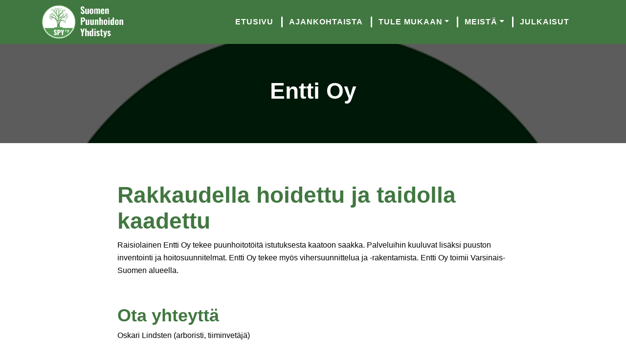

--- FILE ---
content_type: text/html; charset=UTF-8
request_url: https://suomenpuunhoidonyhdistys.fi/jasenyritykset/entti-oy/
body_size: 6609
content:
<!DOCTYPE html>
<html lang="fi">
<head>
	<meta charset="UTF-8" />
  <meta http-equiv="X-UA-Compatible" content="IE=edge,chrome=1" />
	<meta name="viewport" content="width=device-width,initial-scale=1" />

  <meta name="theme-color" content="#222222" />
  <meta name="msapplication-navbutton-color" content="#222222" />
  <meta name="apple-mobile-web-app-status-bar-style" content="#222222" />

		<!--[if lt IE 9]>
	<script src="https://suomenpuunhoidonyhdistys.fi/wp-content/themes/lunki-e17/js/html5.js" type="text/javascript"></script>
	<![endif]-->

  
	<meta name='robots' content='index, follow, max-image-preview:large, max-snippet:-1, max-video-preview:-1' />
	<style>img:is([sizes="auto" i], [sizes^="auto," i]) { contain-intrinsic-size: 3000px 1500px }</style>
	
	<!-- This site is optimized with the Yoast SEO plugin v26.8 - https://yoast.com/product/yoast-seo-wordpress/ -->
	<title>Entti Oy - Suomen Puunhoidon Yhdistys</title>
	<link rel="canonical" href="https://suomenpuunhoidonyhdistys.fi/jasenyritykset/entti-oy/" />
	<meta property="og:locale" content="fi_FI" />
	<meta property="og:type" content="article" />
	<meta property="og:title" content="Entti Oy - Suomen Puunhoidon Yhdistys" />
	<meta property="og:description" content="Rakkaudella hoidettu ja taidolla kaadettu Raisiolainen Entti Oy tekee puunhoitotöitä istutuksesta kaatoon saakka. Palveluihin kuuluvat lisäksi..." />
	<meta property="og:url" content="https://suomenpuunhoidonyhdistys.fi/jasenyritykset/entti-oy/" />
	<meta property="og:site_name" content="Suomen Puunhoidon Yhdistys" />
	<meta property="article:modified_time" content="2024-04-28T05:14:39+00:00" />
	<meta property="og:image" content="https://suomenpuunhoidonyhdistys.fi/wp-content/uploads/logoball_transp.png" />
	<meta property="og:image:width" content="512" />
	<meta property="og:image:height" content="512" />
	<meta property="og:image:type" content="image/png" />
	<meta name="twitter:card" content="summary_large_image" />
	<meta name="twitter:label1" content="Arvioitu lukuaika" />
	<meta name="twitter:data1" content="1 minuutti" />
	<script type="application/ld+json" class="yoast-schema-graph">{"@context":"https://schema.org","@graph":[{"@type":"WebPage","@id":"https://suomenpuunhoidonyhdistys.fi/jasenyritykset/entti-oy/","url":"https://suomenpuunhoidonyhdistys.fi/jasenyritykset/entti-oy/","name":"Entti Oy - Suomen Puunhoidon Yhdistys","isPartOf":{"@id":"https://suomenpuunhoidonyhdistys.fi/#website"},"primaryImageOfPage":{"@id":"https://suomenpuunhoidonyhdistys.fi/jasenyritykset/entti-oy/#primaryimage"},"image":{"@id":"https://suomenpuunhoidonyhdistys.fi/jasenyritykset/entti-oy/#primaryimage"},"thumbnailUrl":"https://suomenpuunhoidonyhdistys.fi/wp-content/uploads/logoball_transp.png","datePublished":"2023-09-03T15:01:51+00:00","dateModified":"2024-04-28T05:14:39+00:00","breadcrumb":{"@id":"https://suomenpuunhoidonyhdistys.fi/jasenyritykset/entti-oy/#breadcrumb"},"inLanguage":"fi","potentialAction":[{"@type":"ReadAction","target":["https://suomenpuunhoidonyhdistys.fi/jasenyritykset/entti-oy/"]}]},{"@type":"ImageObject","inLanguage":"fi","@id":"https://suomenpuunhoidonyhdistys.fi/jasenyritykset/entti-oy/#primaryimage","url":"https://suomenpuunhoidonyhdistys.fi/wp-content/uploads/logoball_transp.png","contentUrl":"https://suomenpuunhoidonyhdistys.fi/wp-content/uploads/logoball_transp.png","width":512,"height":512},{"@type":"BreadcrumbList","@id":"https://suomenpuunhoidonyhdistys.fi/jasenyritykset/entti-oy/#breadcrumb","itemListElement":[{"@type":"ListItem","position":1,"name":"Home","item":"https://suomenpuunhoidonyhdistys.fi/"},{"@type":"ListItem","position":2,"name":"Jäsenyritykset","item":"https://suomenpuunhoidonyhdistys.fi/jasenyritykset/"},{"@type":"ListItem","position":3,"name":"Entti Oy"}]},{"@type":"WebSite","@id":"https://suomenpuunhoidonyhdistys.fi/#website","url":"https://suomenpuunhoidonyhdistys.fi/","name":"Suomen Puunhoidon Yhdistys","description":"","potentialAction":[{"@type":"SearchAction","target":{"@type":"EntryPoint","urlTemplate":"https://suomenpuunhoidonyhdistys.fi/?s={search_term_string}"},"query-input":{"@type":"PropertyValueSpecification","valueRequired":true,"valueName":"search_term_string"}}],"inLanguage":"fi"}]}</script>
	<!-- / Yoast SEO plugin. -->


<link rel='dns-prefetch' href='//cdn.jsdelivr.net' />
<link rel='dns-prefetch' href='//stackpath.bootstrapcdn.com' />
<link rel='dns-prefetch' href='//cdnjs.cloudflare.com' />
<link rel="alternate" type="application/rss+xml" title="Suomen Puunhoidon Yhdistys &raquo; syöte" href="https://suomenpuunhoidonyhdistys.fi/feed/" />
<link rel="alternate" type="application/rss+xml" title="Suomen Puunhoidon Yhdistys &raquo; kommenttien syöte" href="https://suomenpuunhoidonyhdistys.fi/comments/feed/" />
<link rel='stylesheet' id='wp-block-library-css' href='https://suomenpuunhoidonyhdistys.fi/wp-includes/css/dist/block-library/style.min.css?ver=6.7.4' type='text/css' media='all' />
<style id='classic-theme-styles-inline-css' type='text/css'>
/*! This file is auto-generated */
.wp-block-button__link{color:#fff;background-color:#32373c;border-radius:9999px;box-shadow:none;text-decoration:none;padding:calc(.667em + 2px) calc(1.333em + 2px);font-size:1.125em}.wp-block-file__button{background:#32373c;color:#fff;text-decoration:none}
</style>
<style id='global-styles-inline-css' type='text/css'>
:root{--wp--preset--aspect-ratio--square: 1;--wp--preset--aspect-ratio--4-3: 4/3;--wp--preset--aspect-ratio--3-4: 3/4;--wp--preset--aspect-ratio--3-2: 3/2;--wp--preset--aspect-ratio--2-3: 2/3;--wp--preset--aspect-ratio--16-9: 16/9;--wp--preset--aspect-ratio--9-16: 9/16;--wp--preset--color--black: #000000;--wp--preset--color--cyan-bluish-gray: #abb8c3;--wp--preset--color--white: #ffffff;--wp--preset--color--pale-pink: #f78da7;--wp--preset--color--vivid-red: #cf2e2e;--wp--preset--color--luminous-vivid-orange: #ff6900;--wp--preset--color--luminous-vivid-amber: #fcb900;--wp--preset--color--light-green-cyan: #7bdcb5;--wp--preset--color--vivid-green-cyan: #00d084;--wp--preset--color--pale-cyan-blue: #8ed1fc;--wp--preset--color--vivid-cyan-blue: #0693e3;--wp--preset--color--vivid-purple: #9b51e0;--wp--preset--gradient--vivid-cyan-blue-to-vivid-purple: linear-gradient(135deg,rgba(6,147,227,1) 0%,rgb(155,81,224) 100%);--wp--preset--gradient--light-green-cyan-to-vivid-green-cyan: linear-gradient(135deg,rgb(122,220,180) 0%,rgb(0,208,130) 100%);--wp--preset--gradient--luminous-vivid-amber-to-luminous-vivid-orange: linear-gradient(135deg,rgba(252,185,0,1) 0%,rgba(255,105,0,1) 100%);--wp--preset--gradient--luminous-vivid-orange-to-vivid-red: linear-gradient(135deg,rgba(255,105,0,1) 0%,rgb(207,46,46) 100%);--wp--preset--gradient--very-light-gray-to-cyan-bluish-gray: linear-gradient(135deg,rgb(238,238,238) 0%,rgb(169,184,195) 100%);--wp--preset--gradient--cool-to-warm-spectrum: linear-gradient(135deg,rgb(74,234,220) 0%,rgb(151,120,209) 20%,rgb(207,42,186) 40%,rgb(238,44,130) 60%,rgb(251,105,98) 80%,rgb(254,248,76) 100%);--wp--preset--gradient--blush-light-purple: linear-gradient(135deg,rgb(255,206,236) 0%,rgb(152,150,240) 100%);--wp--preset--gradient--blush-bordeaux: linear-gradient(135deg,rgb(254,205,165) 0%,rgb(254,45,45) 50%,rgb(107,0,62) 100%);--wp--preset--gradient--luminous-dusk: linear-gradient(135deg,rgb(255,203,112) 0%,rgb(199,81,192) 50%,rgb(65,88,208) 100%);--wp--preset--gradient--pale-ocean: linear-gradient(135deg,rgb(255,245,203) 0%,rgb(182,227,212) 50%,rgb(51,167,181) 100%);--wp--preset--gradient--electric-grass: linear-gradient(135deg,rgb(202,248,128) 0%,rgb(113,206,126) 100%);--wp--preset--gradient--midnight: linear-gradient(135deg,rgb(2,3,129) 0%,rgb(40,116,252) 100%);--wp--preset--font-size--small: 13px;--wp--preset--font-size--medium: 20px;--wp--preset--font-size--large: 36px;--wp--preset--font-size--x-large: 42px;--wp--preset--spacing--20: 0.44rem;--wp--preset--spacing--30: 0.67rem;--wp--preset--spacing--40: 1rem;--wp--preset--spacing--50: 1.5rem;--wp--preset--spacing--60: 2.25rem;--wp--preset--spacing--70: 3.38rem;--wp--preset--spacing--80: 5.06rem;--wp--preset--shadow--natural: 6px 6px 9px rgba(0, 0, 0, 0.2);--wp--preset--shadow--deep: 12px 12px 50px rgba(0, 0, 0, 0.4);--wp--preset--shadow--sharp: 6px 6px 0px rgba(0, 0, 0, 0.2);--wp--preset--shadow--outlined: 6px 6px 0px -3px rgba(255, 255, 255, 1), 6px 6px rgba(0, 0, 0, 1);--wp--preset--shadow--crisp: 6px 6px 0px rgba(0, 0, 0, 1);}:where(.is-layout-flex){gap: 0.5em;}:where(.is-layout-grid){gap: 0.5em;}body .is-layout-flex{display: flex;}.is-layout-flex{flex-wrap: wrap;align-items: center;}.is-layout-flex > :is(*, div){margin: 0;}body .is-layout-grid{display: grid;}.is-layout-grid > :is(*, div){margin: 0;}:where(.wp-block-columns.is-layout-flex){gap: 2em;}:where(.wp-block-columns.is-layout-grid){gap: 2em;}:where(.wp-block-post-template.is-layout-flex){gap: 1.25em;}:where(.wp-block-post-template.is-layout-grid){gap: 1.25em;}.has-black-color{color: var(--wp--preset--color--black) !important;}.has-cyan-bluish-gray-color{color: var(--wp--preset--color--cyan-bluish-gray) !important;}.has-white-color{color: var(--wp--preset--color--white) !important;}.has-pale-pink-color{color: var(--wp--preset--color--pale-pink) !important;}.has-vivid-red-color{color: var(--wp--preset--color--vivid-red) !important;}.has-luminous-vivid-orange-color{color: var(--wp--preset--color--luminous-vivid-orange) !important;}.has-luminous-vivid-amber-color{color: var(--wp--preset--color--luminous-vivid-amber) !important;}.has-light-green-cyan-color{color: var(--wp--preset--color--light-green-cyan) !important;}.has-vivid-green-cyan-color{color: var(--wp--preset--color--vivid-green-cyan) !important;}.has-pale-cyan-blue-color{color: var(--wp--preset--color--pale-cyan-blue) !important;}.has-vivid-cyan-blue-color{color: var(--wp--preset--color--vivid-cyan-blue) !important;}.has-vivid-purple-color{color: var(--wp--preset--color--vivid-purple) !important;}.has-black-background-color{background-color: var(--wp--preset--color--black) !important;}.has-cyan-bluish-gray-background-color{background-color: var(--wp--preset--color--cyan-bluish-gray) !important;}.has-white-background-color{background-color: var(--wp--preset--color--white) !important;}.has-pale-pink-background-color{background-color: var(--wp--preset--color--pale-pink) !important;}.has-vivid-red-background-color{background-color: var(--wp--preset--color--vivid-red) !important;}.has-luminous-vivid-orange-background-color{background-color: var(--wp--preset--color--luminous-vivid-orange) !important;}.has-luminous-vivid-amber-background-color{background-color: var(--wp--preset--color--luminous-vivid-amber) !important;}.has-light-green-cyan-background-color{background-color: var(--wp--preset--color--light-green-cyan) !important;}.has-vivid-green-cyan-background-color{background-color: var(--wp--preset--color--vivid-green-cyan) !important;}.has-pale-cyan-blue-background-color{background-color: var(--wp--preset--color--pale-cyan-blue) !important;}.has-vivid-cyan-blue-background-color{background-color: var(--wp--preset--color--vivid-cyan-blue) !important;}.has-vivid-purple-background-color{background-color: var(--wp--preset--color--vivid-purple) !important;}.has-black-border-color{border-color: var(--wp--preset--color--black) !important;}.has-cyan-bluish-gray-border-color{border-color: var(--wp--preset--color--cyan-bluish-gray) !important;}.has-white-border-color{border-color: var(--wp--preset--color--white) !important;}.has-pale-pink-border-color{border-color: var(--wp--preset--color--pale-pink) !important;}.has-vivid-red-border-color{border-color: var(--wp--preset--color--vivid-red) !important;}.has-luminous-vivid-orange-border-color{border-color: var(--wp--preset--color--luminous-vivid-orange) !important;}.has-luminous-vivid-amber-border-color{border-color: var(--wp--preset--color--luminous-vivid-amber) !important;}.has-light-green-cyan-border-color{border-color: var(--wp--preset--color--light-green-cyan) !important;}.has-vivid-green-cyan-border-color{border-color: var(--wp--preset--color--vivid-green-cyan) !important;}.has-pale-cyan-blue-border-color{border-color: var(--wp--preset--color--pale-cyan-blue) !important;}.has-vivid-cyan-blue-border-color{border-color: var(--wp--preset--color--vivid-cyan-blue) !important;}.has-vivid-purple-border-color{border-color: var(--wp--preset--color--vivid-purple) !important;}.has-vivid-cyan-blue-to-vivid-purple-gradient-background{background: var(--wp--preset--gradient--vivid-cyan-blue-to-vivid-purple) !important;}.has-light-green-cyan-to-vivid-green-cyan-gradient-background{background: var(--wp--preset--gradient--light-green-cyan-to-vivid-green-cyan) !important;}.has-luminous-vivid-amber-to-luminous-vivid-orange-gradient-background{background: var(--wp--preset--gradient--luminous-vivid-amber-to-luminous-vivid-orange) !important;}.has-luminous-vivid-orange-to-vivid-red-gradient-background{background: var(--wp--preset--gradient--luminous-vivid-orange-to-vivid-red) !important;}.has-very-light-gray-to-cyan-bluish-gray-gradient-background{background: var(--wp--preset--gradient--very-light-gray-to-cyan-bluish-gray) !important;}.has-cool-to-warm-spectrum-gradient-background{background: var(--wp--preset--gradient--cool-to-warm-spectrum) !important;}.has-blush-light-purple-gradient-background{background: var(--wp--preset--gradient--blush-light-purple) !important;}.has-blush-bordeaux-gradient-background{background: var(--wp--preset--gradient--blush-bordeaux) !important;}.has-luminous-dusk-gradient-background{background: var(--wp--preset--gradient--luminous-dusk) !important;}.has-pale-ocean-gradient-background{background: var(--wp--preset--gradient--pale-ocean) !important;}.has-electric-grass-gradient-background{background: var(--wp--preset--gradient--electric-grass) !important;}.has-midnight-gradient-background{background: var(--wp--preset--gradient--midnight) !important;}.has-small-font-size{font-size: var(--wp--preset--font-size--small) !important;}.has-medium-font-size{font-size: var(--wp--preset--font-size--medium) !important;}.has-large-font-size{font-size: var(--wp--preset--font-size--large) !important;}.has-x-large-font-size{font-size: var(--wp--preset--font-size--x-large) !important;}
:where(.wp-block-post-template.is-layout-flex){gap: 1.25em;}:where(.wp-block-post-template.is-layout-grid){gap: 1.25em;}
:where(.wp-block-columns.is-layout-flex){gap: 2em;}:where(.wp-block-columns.is-layout-grid){gap: 2em;}
:root :where(.wp-block-pullquote){font-size: 1.5em;line-height: 1.6;}
</style>
<link rel='stylesheet' id='search-filter-plugin-styles-css' href='https://suomenpuunhoidonyhdistys.fi/wp-content/plugins/search-filter-pro/public/assets/css/search-filter.min.css?ver=2.5.13' type='text/css' media='all' />
<link rel='stylesheet' id='style-css' href='https://suomenpuunhoidonyhdistys.fi/wp-content/themes/lunki-e17/style.css?ver=6.7.4' type='text/css' media='all' />
<link rel='stylesheet' id='bootstrap-css' href='https://stackpath.bootstrapcdn.com/bootstrap/4.4.1/css/bootstrap.min.css?ver=6.7.4' type='text/css' media='all' />
<link rel='stylesheet' id='animate-css' href='https://cdnjs.cloudflare.com/ajax/libs/animate.css/3.7.2/animate.min.css?ver=6.7.4' type='text/css' media='all' />
<link rel='stylesheet' id='styles-css' href='https://suomenpuunhoidonyhdistys.fi/wp-content/themes/lunki-e17/assets/styles.min.css?ver=6.7.4' type='text/css' media='all' />
<script type="text/javascript" src="//ajax.googleapis.com/ajax/libs/jquery/3.7.1/jquery.min.js?ver=3.7.1" id="jquery-js"></script>
<script type="text/javascript" id="search-filter-plugin-build-js-extra">
/* <![CDATA[ */
var SF_LDATA = {"ajax_url":"https:\/\/suomenpuunhoidonyhdistys.fi\/wp-admin\/admin-ajax.php","home_url":"https:\/\/suomenpuunhoidonyhdistys.fi\/","extensions":[]};
/* ]]> */
</script>
<script type="text/javascript" src="https://suomenpuunhoidonyhdistys.fi/wp-content/plugins/search-filter-pro/public/assets/js/search-filter-build.min.js?ver=2.5.13" id="search-filter-plugin-build-js"></script>
<script type="text/javascript" src="https://suomenpuunhoidonyhdistys.fi/wp-content/plugins/search-filter-pro/public/assets/js/chosen.jquery.min.js?ver=2.5.13" id="search-filter-plugin-chosen-js"></script>
<link rel="https://api.w.org/" href="https://suomenpuunhoidonyhdistys.fi/wp-json/" /><link rel='shortlink' href='https://suomenpuunhoidonyhdistys.fi/?p=1018' />
<link rel="alternate" title="oEmbed (JSON)" type="application/json+oembed" href="https://suomenpuunhoidonyhdistys.fi/wp-json/oembed/1.0/embed?url=https%3A%2F%2Fsuomenpuunhoidonyhdistys.fi%2Fjasenyritykset%2Fentti-oy%2F" />
<link rel="alternate" title="oEmbed (XML)" type="text/xml+oembed" href="https://suomenpuunhoidonyhdistys.fi/wp-json/oembed/1.0/embed?url=https%3A%2F%2Fsuomenpuunhoidonyhdistys.fi%2Fjasenyritykset%2Fentti-oy%2F&#038;format=xml" />
<link rel="icon" href="https://suomenpuunhoidonyhdistys.fi/wp-content/uploads/cropped-spy_fav-32x32.png" sizes="32x32" />
<link rel="icon" href="https://suomenpuunhoidonyhdistys.fi/wp-content/uploads/cropped-spy_fav-192x192.png" sizes="192x192" />
<link rel="apple-touch-icon" href="https://suomenpuunhoidonyhdistys.fi/wp-content/uploads/cropped-spy_fav-180x180.png" />
<meta name="msapplication-TileImage" content="https://suomenpuunhoidonyhdistys.fi/wp-content/uploads/cropped-spy_fav-270x270.png" />

  <link rel="stylesheet" href="https://use.fontawesome.com/releases/v5.3.1/css/all.css" integrity="sha384-mzrmE5qonljUremFsqc01SB46JvROS7bZs3IO2EmfFsd15uHvIt+Y8vEf7N7fWAU" crossorigin="anonymous">
</head>

<body class="jsenyritys-template-default single single-jsenyritys postid-1018">


<header id="header">
  <div class="wrapper clearfix header-wrapper">
	  


<div class="container">
	<nav class="navbar navbar-expand-md p-0" role="navigation">
		<div class="flex-row d-flex">
              <div class="col-logo logo-brand">
          <a href="https://suomenpuunhoidonyhdistys.fi/" title="Suomen Puunhoidon Yhdistys" rel="home" class="site-logo">
            <img src="https://suomenpuunhoidonyhdistys.fi/wp-content/uploads/Asset-7@2x.png" title="Suomen Puunhoidon Yhdistys" alt="Suomen Puunhoidon Yhdistys">
          </a>
  			</div>
      
      <div class="col-button p-0 d-block d-md-none">
        <button type="button" class="navbar-toggle collapsed" data-toggle="collapse" data-target=".navbar-collapse" aria-expanded="false" aria-controls="navbar">
          <span class="sr-only">Navigaatio</span>
          <span class="icon-bar"></span>
          <span class="icon-bar"></span>
          <span class="icon-bar"></span>
        </button>
      </div>

      <div id="navbar-links" class="col-nav navbar-col nopadding collapse navbar-collapse">
        <ul id="menu-main-menu" class="navbar-nav d-flex ml-auto"><li id="menu-item-11" class="menu-item menu-item-type-post_type menu-item-object-page menu-item-home menu-item-11 nav-item"><a title="Etusivu" href="https://suomenpuunhoidonyhdistys.fi/" class="nav-link">Etusivu</a></li>
<li id="menu-item-153" class="menu-item menu-item-type-post_type menu-item-object-page menu-item-153 nav-item"><a title="Ajankohtaista" href="https://suomenpuunhoidonyhdistys.fi/uutiset-ja-tapahtumat/" class="nav-link">Ajankohtaista</a></li>
<li id="menu-item-176" class="menu-item menu-item-type-post_type menu-item-object-page menu-item-has-children dropdown menu-item-176 nav-item"><a title="Tule mukaan" href="https://suomenpuunhoidonyhdistys.fi/henkilojasenyys/" data-toggle="dropdown" aria-haspopup="true" aria-expanded="false" class="dropdown-toggle nav-link" id="menu-item-dropdown-176">Tule mukaan</a>
<ul class="dropdown-menu" aria-labelledby="menu-item-dropdown-176" role="menu">
	<li id="menu-item-271" class="menu-item menu-item-type-post_type menu-item-object-page menu-item-271 nav-item"><a title="Henkilöjäsenyys" href="https://suomenpuunhoidonyhdistys.fi/henkilojasenyys/" class="dropdown-item">Henkilöjäsenyys</a></li>
	<li id="menu-item-205" class="menu-item menu-item-type-post_type menu-item-object-page menu-item-205 nav-item"><a title="Yritysjäsenyys" href="https://suomenpuunhoidonyhdistys.fi/yritysjasenyys/" class="dropdown-item">Yritysjäsenyys</a></li>
	<li id="menu-item-295" class="menu-item menu-item-type-post_type menu-item-object-page menu-item-295 nav-item"><a title="Yhteistyökumppanuus" href="https://suomenpuunhoidonyhdistys.fi/liity-tukijaksi/" class="dropdown-item">Yhteistyökumppanuus</a></li>
</ul>
</li>
<li id="menu-item-667" class="menu-item menu-item-type-post_type menu-item-object-page menu-item-has-children dropdown menu-item-667 nav-item"><a title="Meistä" href="https://suomenpuunhoidonyhdistys.fi/tietoa-meista/" data-toggle="dropdown" aria-haspopup="true" aria-expanded="false" class="dropdown-toggle nav-link" id="menu-item-dropdown-667">Meistä</a>
<ul class="dropdown-menu" aria-labelledby="menu-item-dropdown-667" role="menu">
	<li id="menu-item-256" class="menu-item menu-item-type-post_type menu-item-object-page menu-item-256 nav-item"><a title="Arboristi" href="https://suomenpuunhoidonyhdistys.fi/tietoa-meista/arboristi/" class="dropdown-item">Arboristi</a></li>
	<li id="menu-item-1118" class="menu-item menu-item-type-post_type menu-item-object-page menu-item-1118 nav-item"><a title="Jäsenyrityshaku" href="https://suomenpuunhoidonyhdistys.fi/jasenyrityshaku/" class="dropdown-item">Jäsenyrityshaku</a></li>
	<li id="menu-item-213" class="menu-item menu-item-type-post_type menu-item-object-page menu-item-213 nav-item"><a title="Arboristirekisteri" href="https://suomenpuunhoidonyhdistys.fi/tietoa-meista/arboristirekisteri/" class="dropdown-item">Arboristirekisteri</a></li>
	<li id="menu-item-2733" class="menu-item menu-item-type-post_type menu-item-object-page menu-item-2733 nav-item"><a title="Puukiipeilyn SM" href="https://suomenpuunhoidonyhdistys.fi/tietoa-meista/puukiipeilyn-sm-kilpailut-2025/" class="dropdown-item">Puukiipeilyn SM</a></li>
	<li id="menu-item-705" class="menu-item menu-item-type-post_type menu-item-object-page menu-item-705 nav-item"><a title="Medialle" href="https://suomenpuunhoidonyhdistys.fi/tietoa-meista/medialle/" class="dropdown-item">Medialle</a></li>
</ul>
</li>
<li id="menu-item-297" class="menu-item menu-item-type-post_type menu-item-object-page menu-item-297 nav-item"><a title="Julkaisut" href="https://suomenpuunhoidonyhdistys.fi/tietoa-puista/" class="nav-link">Julkaisut</a></li>
</ul>      </div>
		</div>
	</nav>
</div>
  </div>
</header>





<section id="showcase" class="region full-container dark-cover" style="background-image:url(https://suomenpuunhoidonyhdistys.fi/wp-content/uploads/logoball_transp.png)">
  <div class="container">
    <div class="scase-wrapper wrapper clearfix">

    	    		
          <div class="row clearfix">

          	<div class="col-sm-12 column centered">
          		<div class="column-wrapper content">

                
                <h1>Entti Oy</h1>
                <p class="post-meta">3.9.2023 | <a href="https://suomenpuunhoidonyhdistys.fi/category/jasenyritykset/" alt="Lisää">Jäsenyritykset</a></p>

          		</div>
          	</div>

          </div>

            
    </div>
  </div>
</section>

<section id="region-content" class="region">
  <div class="container">
    <div class="content-wrapper">

    	    		
         <div class="row clearfix">

     			<div class="col-sm-12 column">
     				<div class="column-wrapper content">

     					<h1>Rakkaudella hoidettu ja taidolla kaadettu</h1>
<p>Raisiolainen Entti Oy tekee puunhoitotöitä istutuksesta kaatoon saakka. Palveluihin kuuluvat lisäksi puuston inventointi ja hoitosuunnitelmat. Entti Oy tekee myös vihersuunnittelua ja -rakentamista. Entti Oy toimii Varsinais-Suomen alueella.</p>
<p>&nbsp;</p>
<h2>Ota yhteyttä</h2>
<p>Oskari Lindsten (arboristi, tiiminvetäjä)</p>
<p>050 512 9399</p>
<p>etunimi.sukunimi@entti.fi</p>
<p>Lisätietoja yrityksen <a href="http://entti.fi" target="_blank" rel="noreferrer noopener">verkkosivuilta</a>.</p>

     				</div>
     			</div>

         </div><!-- row -->

           

    


<div class="article-list news-columns single-sidebar"><div class="row clearfix"></div></div>
    </div>
  </div>
</section>







<footer id="footer" class="site-footer region region-options">

  <div class="container"><div class="footer-wrapper wrapper clearfix"><div class="headline-white row clearfix"><div class="col-sm-12 column centered "><div class="column-wrapper content"><div class="column-content"><h4></h4>
<p>&nbsp;</p>
<p>&nbsp;</p>
<p><img loading="lazy" decoding="async" class="alignnone wp-image-1196" src="https://suomenpuunhoidonyhdistys.fi/wp-content/uploads/Asset-7@2x-600x227.png" alt="" width="454" height="172" srcset="https://suomenpuunhoidonyhdistys.fi/wp-content/uploads/Asset-7@2x-600x227.png 600w, https://suomenpuunhoidonyhdistys.fi/wp-content/uploads/Asset-7@2x.png 707w" sizes="auto, (max-width: 454px) 100vw, 454px" /></p>
<p><strong>c/o Tmi Viher-Tilit</strong><br />
Ahvenruohontie 16, 49400 Hamina</p>
</div></div></div><div class="col-sm-12 column centered "><div class="column-wrapper content"><div class="column-content"><p><a href="https://suomenpuunhoidonyhdistys.fi/uutiset-ja-tapahtumat/">Tapahtumat &gt;</a>  <a href="https://suomenpuunhoidonyhdistys.fi/uutiset-ja-tapahtumat/uutiset/">Uutiset&gt;</a>  <a href="https://suomenpuunhoidonyhdistys.fi/tietoa-puista/artikkelit-ja-julkaisut/">Artikkelit ja julkaisut&gt;</a></p>
<p><a href="https://suomenpuunhoidonyhdistys.fi/julkaisut/kirjatilaus/">Kirjatilaukset&gt;</a>  <a href="https://suomenpuunhoidonyhdistys.fi/tietoa-meista/arboristi/">Arboristi&gt;</a>  <a href="https://suomenpuunhoidonyhdistys.fi/henkilojasenyys/">Tule mukaan&gt;</a></p>
<p><a href="https://suomenpuunhoidonyhdistys.fi/liity-tukijaksi/">Lähde kumppaniksi&gt;</a>  <a href="#">Medialle &gt;</a></p>
</div></div></div><div class="col-sm-12 column centered "><div class="column-wrapper content"><div class="column-content"><p><a href="https://www.vyl.fi/" target="_blank" rel="noopener"><img loading="lazy" decoding="async" class="alignnone wp-image-226" src="https://suomenpuunhoidonyhdistys.fi/wp-content/uploads/vyl_logo-1.png" alt="" width="204" height="57" /></a>  <a href="https://www.eac-arboriculture.com/eac-intro.aspx" target="_blank" rel="noopener"><img loading="lazy" decoding="async" class="alignnone wp-image-1291" src="https://suomenpuunhoidonyhdistys.fi/wp-content/uploads/EAC_logo_transparent.png" alt="" width="63" height="63" /></a>      <a href="https://www.isa-arbor.com/" target="_blank" rel="noopener"><img loading="lazy" decoding="async" class="alignnone wp-image-1290" src="https://suomenpuunhoidonyhdistys.fi/wp-content/uploads/ISA_logo_white.png" alt="" width="70" height="51" /></a></p>
</div></div></div></div></div></div><div class="full-container copyright"><div class="footer-wrapper container wrapper clearfix"><div class="copyright row clearfix"><div class="col-sm-6 column  copy-left"><div class="column-wrapper content"><div class="column-content"><p><a href="https://suomenpuunhoidonyhdistys.fi/tietosuojaseloste/">Tietosuojaseloste</a></p>
</div></div></div><div class="col-sm-6 column  copy-right"><div class="column-wrapper content"><div class="column-content"><p>Copyright 2022 © Suomen Puunhoidon Yhdistys. Kaikki oikeudet pidätetään.</p>
</div></div></div></div></div></div>
</footer>

<link rel="preconnect" href="https://fonts.googleapis.com">
<link rel="preconnect" href="https://fonts.gstatic.com" crossorigin>
<link href="https://fonts.googleapis.com/css2?family=Nunito:ital,wght@0,300;0,600;0,800;0,900;1,300&display=swap" rel="stylesheet">
<script type="text/javascript" src="https://suomenpuunhoidonyhdistys.fi/wp-includes/js/jquery/ui/core.min.js?ver=1.13.3" id="jquery-ui-core-js"></script>
<script type="text/javascript" src="https://suomenpuunhoidonyhdistys.fi/wp-includes/js/jquery/ui/datepicker.min.js?ver=1.13.3" id="jquery-ui-datepicker-js"></script>
<script type="text/javascript" id="jquery-ui-datepicker-js-after">
/* <![CDATA[ */
jQuery(function(jQuery){jQuery.datepicker.setDefaults({"closeText":"Sulje","currentText":"T\u00e4n\u00e4\u00e4n","monthNames":["tammikuu","helmikuu","maaliskuu","huhtikuu","toukokuu","kes\u00e4kuu","hein\u00e4kuu","elokuu","syyskuu","lokakuu","marraskuu","joulukuu"],"monthNamesShort":["tammi","helmi","maalis","huhti","touko","kes\u00e4","hein\u00e4","elo","syys","loka","marras","joulu"],"nextText":"Seuraava","prevText":"Edellinen","dayNames":["sunnuntai","maanantai","tiistai","keskiviikko","torstai","perjantai","lauantai"],"dayNamesShort":["su","ma","ti","ke","to","pe","la"],"dayNamesMin":["su","ma","ti","ke","to","pe","la"],"dateFormat":"d.mm.yy","firstDay":1,"isRTL":false});});
/* ]]> */
</script>
<script type="text/javascript" src="https://cdn.jsdelivr.net/npm/popper.js@1.16.0/dist/umd/popper.min.js?ver=6.7.4" id="popper-js"></script>
<script type="text/javascript" src="https://stackpath.bootstrapcdn.com/bootstrap/4.4.1/js/bootstrap.min.js?ver=6.7.4" id="bootstrap-js-js"></script>
<script type="text/javascript" src="https://cdnjs.cloudflare.com/ajax/libs/jquery.matchHeight/0.7.2/jquery.matchHeight-min.js" id="matchHeight-js"></script>
<script type="text/javascript" src="https://cdnjs.cloudflare.com/ajax/libs/slick-carousel/1.7.1/slick.min.js" id="slick-js"></script>
<script type="text/javascript" src="https://suomenpuunhoidonyhdistys.fi/wp-content/themes/lunki-e17/assets/scripts/js/lunki-e17.min.js" id="lunki-e17-js"></script>

<script src="https://cdnjs.cloudflare.com/ajax/libs/lightbox2/2.9.0/js/lightbox.min.js"></script>
<link href="https://cdnjs.cloudflare.com/ajax/libs/lightbox2/2.9.0/css/lightbox.min.css" rel="stylesheet">


</body>
</html>


--- FILE ---
content_type: text/css
request_url: https://suomenpuunhoidonyhdistys.fi/wp-content/themes/lunki-e17/style.css?ver=6.7.4
body_size: -129
content:
/*
Theme Name: Lunki E17
Author: Mainostoimisto Eki & Eke
Author URI: https://www.ekieke.fi/
Version: 1.0
Text Domain: lunki-e17
*/


--- FILE ---
content_type: text/css
request_url: https://suomenpuunhoidonyhdistys.fi/wp-content/themes/lunki-e17/assets/styles.min.css?ver=6.7.4
body_size: 10967
content:
@keyframes fadeInUp{from{opacity:0;filter:alpha(opacity=0);-webkit-transform:translate3d(0, 20px, 0);-moz-transform:translate3d(0, 20px, 0);-ms-transform:translate3d(0, 20px, 0);-o-transform:translate3d(0, 20px, 0);transform:translate3d(0, 20px, 0)}to{opacity:1;filter:alpha(opacity=100);-webkit-transform:none;-moz-transform:none;-ms-transform:none;-o-transform:none;transform:none}}@keyframes fadeInDown{from{opacity:0;filter:alpha(opacity=0);-webkit-transform:translate3d(0, -20px, 0);-moz-transform:translate3d(0, -20px, 0);-ms-transform:translate3d(0, -20px, 0);-o-transform:translate3d(0, -20px, 0);transform:translate3d(0, -20px, 0)}to{opacity:1;filter:alpha(opacity=100);-webkit-transform:none;-moz-transform:none;-ms-transform:none;-o-transform:none;transform:none}}.fadeInUp,.fadeIn{-webkit-animation-duration:1500ms;animation-duration:1500ms;-webkit-animation-delay:600ms;animation-delay:600ms}.fadeInDown{-webkit-animation-duration:1500ms;animation-duration:1500ms;-webkit-animation-delay:200ms;animation-delay:200ms}.delayAnim1{-webkit-animation-delay:1000ms;-moz-animation-delay:1000ms;-ms-animation-delay:1000ms;-o-animation-delay:1000ms;animation-delay:1000ms}.delayAnim2{-webkit-animation-delay:1200ms;-moz-animation-delay:1200ms;-ms-animation-delay:1200ms;-o-animation-delay:1200ms;animation-delay:1200ms}.delayAnim3{-webkit-animation-delay:1400ms;-moz-animation-delay:1400ms;-ms-animation-delay:1400ms;-o-animation-delay:1400ms;animation-delay:1400ms}.delayAnim4{-webkit-animation-delay:1600ms;-moz-animation-delay:1600ms;-ms-animation-delay:1600ms;-o-animation-delay:1600ms;animation-delay:1600ms}.delayAnim5{-webkit-animation-delay:1800ms;-moz-animation-delay:1800ms;-ms-animation-delay:1800ms;-o-animation-delay:1800ms;animation-delay:1800ms}.delayAnim6{-webkit-animation-delay:2000ms;-moz-animation-delay:2000ms;-ms-animation-delay:2000ms;-o-animation-delay:2000ms;animation-delay:2000ms}@keyframes animateBlur{from{opacity:0;filter:alpha(opacity=0);-webkit-text-shadow:0 0 1em rgba(0,0,0,0.5);-moz-text-shadow:0 0 1em rgba(0,0,0,0.5);-ms-text-shadow:0 0 1em rgba(0,0,0,0.5);-o-text-shadow:0 0 1em rgba(0,0,0,0.5);text-shadow:0 0 1em rgba(0,0,0,0.5);color:rgba(0,0,0,0)}to{opacity:1;filter:alpha(opacity=100);-webkit-text-shadow:0 0 0 rgba(0,0,0,0);-moz-text-shadow:0 0 0 rgba(0,0,0,0);-ms-text-shadow:0 0 0 rgba(0,0,0,0);-o-text-shadow:0 0 0 rgba(0,0,0,0);text-shadow:0 0 0 rgba(0,0,0,0);color:#000}}ul.animBlur{list-style:none;padding-left:0}ul.animBlur li{display:inline-block}ul.animBlur>*{opacity:0;filter:alpha(opacity=0);-webkit-animation:animateBlur 3500ms forwards;-moz-animation:animateBlur 3500ms forwards;-ms-animation:animateBlur 3500ms forwards;-o-animation:animateBlur 3500ms forwards;animation:animateBlur 3500ms forwards}body#tinymce ul.animBlur li{padding-left:3px;padding-right:3px}body#tinymce img{-webkit-box-shadow:2px 2px 4px rgba(0,0,0,0.25);-moz-box-shadow:2px 2px 4px rgba(0,0,0,0.25);-ms-box-shadow:2px 2px 4px rgba(0,0,0,0.25);-o-box-shadow:2px 2px 4px rgba(0,0,0,0.25);box-shadow:2px 2px 4px rgba(0,0,0,0.25)}body#tinymce div,body#tinymce ul.icon-row li,body#tinymce ul.inline-list li{padding-left:3px;padding-right:3px;border:1px Dashed rgba(0,0,0,0.1);-webkit-transition:all 250ms;-moz-transition:all 250ms;-ms-transition:all 250ms;-o-transition:all 250ms;transition:all 250ms}body#tinymce div:hover,body#tinymce ul.icon-row li:hover,body#tinymce ul.inline-list li:hover{border:1px Dashed rgba(0,0,0,0.25)}.mce-menu .mce-menu-item .mce-text{font-size:inherit !important}.alignleft,.alignright{display:block;margin-left:auto;margin-right:auto}.mobile-right{text-align:right}.mobile-left{text-align:left}.mobile-center{text-align:center}@media (min-width:768px){.mobile-right{text-align:inherit}.mobile-left{text-align:inherit}.mobile-center{text-align:inherit}.desktop-right{text-align:right}.desktop-left{text-align:left}.desktop-center{text-align:center}}*{font-family:'Poppins',sans-serif;-webkit-font-smoothing:antialiased;-moz-osx-font-smoothing:grayscale;font-size:16px;line-height:1.65em}h1,h2,h3,h4,h5{font-family:'Oswald',sans-serif;line-height:1.2375em}h1 a,h2 a,h3 a,h4 a,h5 a,h1 strong,h2 strong,h3 strong,h4 strong,h5 strong,h1 b,h2 b,h3 b,h4 b,h5 b,h1 u,h2 u,h3 u,h4 u,h5 u,h1 em,h2 em,h3 em,h4 em,h5 em,h1 span,h2 span,h3 span,h4 span,h5 span{font-family:inherit;font-size:inherit;line-height:inherit}h1{font-size:29.9px;font-weight:900;margin-bottom:0;line-height:1.155em;color:#417740}h2{font-size:19.8px;font-weight:900;line-height:1.155em;color:#417740}h3{font-size:16.9px;font-weight:600;color:#417740}h4{font-size:18.7px;font-weight:800;color:#417740}h5{font-size:15px;font-weight:800;color:inherit}p,li,td{font-size:14.4px;font-weight:300;line-height:1.65em}p a,li a,td a,p strong,li strong,td strong,p b,li b,td b,p u,li u,td u,p em,li em,td em,p span,li span,td span{font-size:inherit;line-height:inherit}p b,li b,td b,p strong,li strong,td strong{font-weight:bold}.headline-white h1,.headline-white h2,.headline-white h3,.headline-white h4,.headline-white h5{color:white}blockquote{font-size:19.2px;color:inherit}blockquote p{font-size:19.2px;font-style:italic;color:inherit}@media (min-width:768px){h1{font-size:46px}h2{font-size:36px}h3{font-size:26px}h4{font-size:22px}p,li,td{font-size:16px}}h1+p{margin-top:10px}.region h1:first-child,.region h2:first-child,.region h3:first-child,.region h4:first-child,.region p:first-child{margin-top:0}.region h1:last-child,.region h2:last-child,.region h3:last-child,.region h4:last-child,.region p:last-child{margin-bottom:0}.region h1 a:not(.btn),.region h2 a:not(.btn),.region h3 a:not(.btn),.region h4 a:not(.btn),.region p a:not(.btn){-webkit-transition:all 250ms;-moz-transition:all 250ms;-ms-transition:all 250ms;-o-transition:all 250ms;transition:all 250ms}.region h1 span.inline-spot-1,.region h2 span.inline-spot-1,.region h3 span.inline-spot-1,.region h4 span.inline-spot-1,.region p span.inline-spot-1,.region h1 span.inline-spot-2,.region h2 span.inline-spot-2,.region h3 span.inline-spot-2,.region h4 span.inline-spot-2,.region p span.inline-spot-2{font-weight:inherit}.region h1,.region h2,.region h3,.region h4{word-break:break-word}a{color:#e98b34;text-decoration:underline}a:hover{color:#f0b279;text-decoration:none}a[name]{position:absolute;top:-30%}.content-black,.content-dark{color:#000 !important}.content-black h1,.content-dark h1,.content-black h2,.content-dark h2,.content-black h3,.content-dark h3,.content-black h4,.content-dark h4,.content-black h5,.content-dark h5,.content-black ul,.content-dark ul,.content-black li,.content-dark li,.content-black p,.content-dark p,.content-black a,.content-dark a,.content-black span,.content-dark span,.content-black ul,.content-dark ul,.content-black li,.content-dark li{color:inherit !important}.content-black a.btn-light,.content-dark a.btn-light,.content-black a.btn-underline,.content-dark a.btn-underline{color:inherit !important;border-color:inherit !important}.content-white{color:#fff !important}.content-white h1,.content-white h2,.content-white h3,.content-white h4,.content-white h5,.content-white ul,.content-white li,.content-white p,.content-white a,.content-white span,.content-white ul,.content-white li,.content-white div{color:inherit !important}.content-white a.btn-light,.content-white a.btn-underline{color:inherit !important;border-color:inherit !important}.scroll-counter{font-size:24px;font-weight:800;color:inherit}@media (min-width:768px){.region h1,.region h2,.region h3,.region h4{word-break:normal}p a .fa,li a .fa,td a .fa,p a .fab,li a .fab,td a .fab,p a .fas,li a .fas,td a .fas{color:#417740}a[name]{position:absolute;top:-10%}a[name].fixed{top:-60%}.image-column a[name]{top:-60%}.column.f-size-h-x1 h2,.column.f-size-h-1x h2{font-size:45px}.column.f-size-h-x1 h3,.column.f-size-h-1x h3{font-size:32.5px}.column.f-size-h-x1 h4,.column.f-size-h-1x h4{font-size:27.5px}.column.f-size-h-x1 h5,.column.f-size-h-1x h5{font-size:18.75px}.column.f-size-h-x2 h2,.column.f-size-h-2x h2{font-size:54px}.column.f-size-h-x2 h3,.column.f-size-h-2x h3{font-size:39px}.column.f-size-h-x2 h4,.column.f-size-h-2x h4{font-size:33px}.column.f-size-h-x2 h5,.column.f-size-h-2x h5{font-size:22.5px}.column.f-size-h-x3 h2,.column.f-size-h-3x h2{font-size:63px}.column.f-size-h-x3 h3,.column.f-size-h-3x h3{font-size:45.5px}.column.f-size-h-x3 h4,.column.f-size-h-3x h4{font-size:38.5px}.column.f-size-h-x3 h5,.column.f-size-h-3x h5{font-size:26.25px}.column.f-size-h-x4 h2,.column.f-size-h-4x h2{font-size:72px}.column.f-size-h-x4 h3,.column.f-size-h-4x h3{font-size:52px}.column.f-size-h-x4 h4,.column.f-size-h-4x h4{font-size:44px}.column.f-size-h-x4 h5,.column.f-size-h-4x h5{font-size:30px}.column.f-size-h-x5 h2,.column.f-size-h-5x h2{font-size:81px}.column.f-size-h-x5 h3,.column.f-size-h-5x h3{font-size:58.5px}.column.f-size-h-x5 h4,.column.f-size-h-5x h4{font-size:49.5px}.column.f-size-h-x5 h5,.column.f-size-h-5x h5{font-size:33.75px}.column.f-size-x1 p,.column.f-size-1x p,.column.f-size-x1 li,.column.f-size-1x li{font-size:17.6px}.column.f-size-x2 p,.column.f-size-2x p,.column.f-size-x2 li,.column.f-size-2x li{font-size:19.2px}.column.f-size-x3 p,.column.f-size-3x p,.column.f-size-x3 li,.column.f-size-3x li{font-size:20.8px}.column.f-size-x4 p,.column.f-size-4x p,.column.f-size-x4 li,.column.f-size-4x li{font-size:22.4px}.column.f-size-x5 p,.column.f-size-5x p,.column.f-size-x5 li,.column.f-size-5x li{font-size:24px}.scroll-counter{font-size:38.4px}}a.wp-element-button,a.btn{display:inline-block;background-color:#e98b34;text-transform:uppercase;text-decoration:none;font-family:'Poppins',sans-serif;font-size:12.8px;font-weight:800;line-height:inherit;letter-spacing:1px;color:#fff;margin-top:10px;margin-bottom:5px;padding:.8em 1.6em;border:none;border-radius:2em;white-space:inherit;vertical-align:middle;-webkit-transition:all 600ms;-moz-transition:all 600ms;-ms-transition:all 600ms;-o-transition:all 600ms;transition:all 600ms}a.wp-element-button:hover,a.btn:hover{background-color:transparent;text-decoration:none;color:#fff;-webkit-box-shadow:inset 0 5em #417740;-moz-box-shadow:inset 0 5em #417740;-ms-box-shadow:inset 0 5em #417740;-o-box-shadow:inset 0 5em #417740;box-shadow:inset 0 5em #417740}a.wp-element-button.btn-large,a.btn.btn-large{font-size:16px}a.wp-element-button:focus,a.btn:focus{color:#fff}a.btn-light{display:inline-block;background-color:#e98b34;text-transform:uppercase;text-decoration:none;font-family:'Poppins',sans-serif;font-size:12.8px;font-weight:800;line-height:inherit;letter-spacing:1px;color:#fff;margin-top:10px;margin-bottom:5px;padding:.8em 1.6em;border:none;border-radius:2em;white-space:inherit;vertical-align:middle;-webkit-transition:all 600ms;-moz-transition:all 600ms;-ms-transition:all 600ms;-o-transition:all 600ms;transition:all 600ms;background-color:transparent;border:2px Solid #e98b34;color:#e98b34}a.btn-light:hover{background-color:transparent;text-decoration:none;color:#fff;-webkit-box-shadow:inset 0 5em #417740;-moz-box-shadow:inset 0 5em #417740;-ms-box-shadow:inset 0 5em #417740;-o-box-shadow:inset 0 5em #417740;box-shadow:inset 0 5em #417740}a.btn-light:hover{-webkit-box-shadow:inset 0 60px #417740;-moz-box-shadow:inset 0 60px #417740;-ms-box-shadow:inset 0 60px #417740;-o-box-shadow:inset 0 60px #417740;box-shadow:inset 0 60px #417740;color:#fff;border-color:#417740}a.btn-underline{display:inline-block;font-size:12.8px;font-weight:800;color:#333;border-bottom:.2em Solid;padding-top:.6em;padding-bottom:.6em;text-decoration:none;text-transform:uppercase;letter-spacing:1px}a.btn-underline:hover{color:#ECF1ED}a.call,a.email{display:block;width:100%;background-color:#e98b34;padding:10px 10px;text-align:center;color:#fff;border-radius:2em;white-space:inherit;text-decoration:none;-webkit-transition:all 400ms;-moz-transition:all 400ms;-ms-transition:all 400ms;-o-transition:all 400ms;transition:all 400ms}a.call:hover,a.email:hover{background-color:#417740;text-decoration:none;-webkit-text-shadow:0 0 10px rgba(255,255,255,0.6);-moz-text-shadow:0 0 10px rgba(255,255,255,0.6);-ms-text-shadow:0 0 10px rgba(255,255,255,0.6);-o-text-shadow:0 0 10px rgba(255,255,255,0.6);text-shadow:0 0 10px rgba(255,255,255,0.6)}@media (min-width:768px){.btn{font-size:19.2px !important}a.btn+a.btn,a.btn+a.btn-light,a.btn-light+a.btn,a.btn-light+a.btn-light{margin-left:1em;font-size:19.2px !important}a.call,a.email{display:inline-block;width:auto;background-color:transparent;padding:0;text-align:inherit;color:inherit}a.call:hover,a.email:hover,a.call:active,a.email:active,a.call:visited,a.email:visited,a.call:focus,a.email:focus{background-color:transparent;cursor:default;-webkit-text-shadow:none;-moz-text-shadow:none;-ms-text-shadow:none;-o-text-shadow:none;text-shadow:none}}img{max-width:100%}img.rounded-img{border-radius:2em}img[class^='wp-image'],img[class*='wp-image']{border-radius:.3em}iframe{max-width:100%}.full-width-oembed iframe{width:100% !important}.full-image img{width:100%;height:auto}.full{width:100%}.oembed-column .column-content{position:relative;padding-bottom:56.25%;height:0;overflow:hidden;max-width:100%;height:auto}.oembed-column .column-content iframe,.oembed-column .column-content object,.oembed-column .column-content embed{position:absolute;top:0;left:0;width:100%;height:100%}ul.icon-row,ul.inline-list{list-style:none;padding:0}ul.icon-row li,ul.inline-list li{display:inline-block;padding:0;margin:10px}.floating-icons{position:fixed;top:auto;left:0;right:0;bottom:0;z-index:100}.floating-icons ul{list-style:none;margin-left:-15px;margin-right:-15px;margin:0;padding:0}.floating-icons ul li{display:block;position:relative;float:left;width:50%;min-height:1px;padding-left:15px;padding-right:15px;padding-left:2px;padding-right:2px}.floating-icons ul li a{display:block;font-size:24px;width:100%;color:#fff;background-color:#417740;text-align:center;padding:7px 0 3px 0;-webkit-transition:all 400ms;-moz-transition:all 400ms;-ms-transition:all 400ms;-o-transition:all 400ms;transition:all 400ms}.floating-icons ul li a .fa,.floating-icons ul li a .fab,.floating-icons ul li a .fas{margin:0}.fa,.fab,.fas{margin-right:10px}@media (min-width:768px){.some-inline-list ul li{margin:3px}.floating-icons{top:20%;left:auto;bottom:auto}.floating-icons ul{margin:0}.floating-icons ul li{display:block;float:none;width:auto;margin:0 0 5px 0;padding:0}.floating-icons ul li a{font-size:40px;width:65px;padding:12px 5px}.floating-icons ul li a:hover{-webkit-box-shadow:inset -65px 0 0 #417740;-moz-box-shadow:inset -65px 0 0 #417740;-ms-box-shadow:inset -65px 0 0 #417740;-o-box-shadow:inset -65px 0 0 #417740;box-shadow:inset -65px 0 0 #417740}}table.striped-table,table.simple-table,table.basic-table{margin-top:1em;margin-bottom:1em}table.striped-table+table,table.simple-table+table,table.basic-table+table{margin-top:2em}table.striped-table thead td,table.simple-table thead td,table.basic-table thead td{font-weight:bold}table.striped-table td,table.simple-table td,table.basic-table td{padding:.3em .6em}table.striped-table tfoot,table.simple-table tfoot,table.basic-table tfoot{font-size:12px;font-style:italic}table.striped-table tfoot td,table.simple-table tfoot td,table.basic-table tfoot td{opacity:.5;filter:alpha(opacity=50)}table.striped-table tr:nth-child(even){background-color:rgba(0,0,0,0.03)}table.simple-table thead{border-bottom:2px Solid rgba(0,0,0,0.05)}table.basic-table{width:100%;border:3px Solid rgba(0,0,0,0.05)}table.basic-table thead{background-color:rgba(0,0,0,0.05)}table.basic-table td{border:1px Solid rgba(0,0,0,0.05)}table.responsive-table td{display:block}@media (min-width:768px){table.responsive-table td{display:table-cell}}#header #navbar-links{position:absolute;top:100%;left:-15px;right:-15px;background-color:#417740;padding:0;border-top:0;-webkit-box-shadow:none;-moz-box-shadow:none;-ms-box-shadow:none;-o-box-shadow:none;box-shadow:none}#header #navbar-links ul.navbar-nav{list-style:none;margin:0;padding:0}#header #navbar-links ul.navbar-nav li{float:none;padding:0;clear:left}#header #navbar-links ul.navbar-nav li a{display:block;padding:5px 1em;font-family:'Oswald',sans-serif;font-size:19.2px;font-weight:800;letter-spacing:1px;line-height:50px;color:inherit;text-transform:uppercase;text-decoration:none;-webkit-transition:all 600ms;-moz-transition:all 600ms;-ms-transition:all 600ms;-o-transition:all 600ms;transition:all 600ms}#header #navbar-links ul.navbar-nav li ul.dropdown-menu{background-color:#386637;border:0;border-radius:.3em}#header #navbar-links ul.navbar-nav li ul.dropdown-menu li{text-indent:15px}#header #navbar-links ul.navbar-nav li ul.dropdown-menu li a{padding:5px 1em;font-size:14.4px;font-weight:bold;line-height:30px;text-transform:none;color:#fff}#header #navbar-links ul.navbar-nav li.current-menu-item>a,#header #navbar-links ul.navbar-nav li.current-menu-parent>a,#header #navbar-links ul.navbar-nav li.current-page-ancestor>a,#header #navbar-links ul.navbar-nav li:hover>a{background-color:#539852;text-decoration:none}#header #navbar-links ul.navbar-nav li.nav-some-item{display:inline-block}#header #navbar-links ul.navbar-nav li.nav-some-item a .fa,#header #navbar-links ul.navbar-nav li.nav-some-item a .fab,#header #navbar-links ul.navbar-nav li.nav-some-item a .fas{margin-right:0;color:inherit}#header #navbar-links ul.navbar-nav li.nav-some-item:before{display:none}@media (min-width:768px){#header #navbar-links{position:relative;top:auto;left:auto;right:auto;background-color:transparent;padding-left:15px;padding-right:15px}#header #navbar-links ul.navbar-nav>li{position:relative;display:inline-block;clear:none}#header #navbar-links ul.navbar-nav>li>a{display:inline-block;font-size:12.8px;line-height:40px;padding:15px .7em}#header #navbar-links ul.navbar-nav>li.dropdown:hover>ul.dropdown-menu{display:block !important;margin:0 !important}#header #navbar-links ul.navbar-nav>li ul.dropdown-menu{background-color:#fff;border-left:0;-webkit-box-shadow:.2em .2em .5em rgba(0,0,0,0.2);-moz-box-shadow:.2em .2em .5em rgba(0,0,0,0.2);-ms-box-shadow:.2em .2em .5em rgba(0,0,0,0.2);-o-box-shadow:.2em .2em .5em rgba(0,0,0,0.2);box-shadow:.2em .2em .5em rgba(0,0,0,0.2)}#header #navbar-links ul.navbar-nav>li ul.dropdown-menu li{text-indent:0;min-width:200px}#header #navbar-links ul.navbar-nav>li ul.dropdown-menu li a{color:#1a1a1a}#header #navbar-links ul.navbar-nav>li ul.dropdown-menu li.current-menu-item>a,#header #navbar-links ul.navbar-nav>li ul.dropdown-menu li:hover>a{background-color:#e6e6e6}#header #navbar-links ul.navbar-nav>li.current-menu-item>a,#header #navbar-links ul.navbar-nav>li.current-menu-parent>a,#header #navbar-links ul.navbar-nav>li.current-page-ancestor>a,#header #navbar-links ul.navbar-nav>li:hover>a{background-color:transparent;text-decoration:underline}#header #navbar-links ul.navbar-nav>li::before{content:'';display:inline-block;position:absolute;top:30%;right:-3px;width:3px;height:22px;background-color:#fff;border-radius:2px}#header #navbar-links ul.navbar-nav>li:last-child::before{display:none}}@media (min-width:992px){#header #navbar-links ul.navbar-nav>li>a{line-height:70px;padding:5px 1.2em}#header #navbar-links ul.navbar-nav>li::before{top:36%}}@media (min-width:1200px){#header #navbar-links ul.navbar-nav>li>a{font-size:16px;padding:5px 1em}}@media (max-width:767px){#header #navbar-links ul.navbar-nav>li.dropdown>ul.dropdown-menu{display:block !important;margin:0 !important;position:relative;width:100%;box-shadow:none}}#section-sidebar ul.scut-menu,#region-left-content ul.scut-menu{list-style:none;padding-left:0}#section-sidebar ul.scut-menu>li.menu-item>a,#region-left-content ul.scut-menu>li.menu-item>a{font-weight:bold}#section-sidebar ul.scut-menu li.menu-item>a,#region-left-content ul.scut-menu li.menu-item>a{line-height:1.4em;border-bottom:1px Solid #d9d9d9}#section-sidebar ul.scut-menu li.menu-item a,#region-left-content ul.scut-menu li.menu-item a{display:block;padding:.6em 1em;font-size:14.4px;text-decoration:none;color:#1a1a1a;-webkit-transition:all 250ms;-moz-transition:all 250ms;-ms-transition:all 250ms;-o-transition:all 250ms;transition:all 250ms}#section-sidebar ul.scut-menu li.menu-item a:hover,#region-left-content ul.scut-menu li.menu-item a:hover{color:#417740;text-decoration:none}#section-sidebar ul.scut-menu li.menu-item.current-menu-item>a,#region-left-content ul.scut-menu li.menu-item.current-menu-item>a{color:#417740;text-decoration:none}#section-sidebar ul.scut-menu li.menu-item ul.sub-menu,#region-left-content ul.scut-menu li.menu-item ul.sub-menu{display:none;list-style:none;padding-left:0}#section-sidebar ul.scut-menu li.menu-item ul.sub-menu>li a,#region-left-content ul.scut-menu li.menu-item ul.sub-menu>li a{padding-left:2.3em}#section-sidebar ul.scut-menu li.menu-item ul.sub-menu>li a:before,#region-left-content ul.scut-menu li.menu-item ul.sub-menu>li a:before{content:"\02014";display:inline-block;margin-left:-1.3em;width:1.3em;color:#808080}#section-sidebar ul.scut-menu li.menu-item ul.sub-menu>li ul.sub-menu li a,#region-left-content ul.scut-menu li.menu-item ul.sub-menu>li ul.sub-menu li a{padding-left:3em}#section-sidebar ul.scut-menu li.menu-item.current-menu-item>ul.sub-menu,#region-left-content ul.scut-menu li.menu-item.current-menu-item>ul.sub-menu,#section-sidebar ul.scut-menu li.menu-item.current-menu-parent>ul.sub-menu,#region-left-content ul.scut-menu li.menu-item.current-menu-parent>ul.sub-menu,#section-sidebar ul.scut-menu li.menu-item.current-menu-ancestor>ul.sub-menu,#region-left-content ul.scut-menu li.menu-item.current-menu-ancestor>ul.sub-menu{display:block}.only-admins{display:none}body.logged-in .only-admins{display:inherit}.loading-page{position:fixed;left:0px;top:0px;width:100%;height:100%;z-index:9999}.loading-page:after{content:'';position:absolute;top:0;left:0;right:0;bottom:0;background-color:#000;background-image:url(../images/ripple.svg);background-position:center;background-repeat:no-repeat;opacity:.9;filter:alpha(opacity=90)}.region-arrow-down{position:absolute;bottom:0;left:0;right:0;z-index:5;text-align:center;-webkit-transition:all 400ms;-moz-transition:all 400ms;-ms-transition:all 400ms;-o-transition:all 400ms;transition:all 400ms}.region-arrow-down p{margin:0;padding:0;font-size:18.4px;font-weight:bold;font-style:normal;margin-bottom:10px;text-transform:uppercase;opacity:0;filter:alpha(opacity=0);-webkit-transition:all 400ms;-moz-transition:all 400ms;-ms-transition:all 400ms;-o-transition:all 400ms;transition:all 400ms}.region-arrow-down a{text-decoration:none}.region-arrow-down a .fa,.region-arrow-down a .fab,.region-arrow-down a .fas{display:inline-block;font-size:60px;line-height:25px;cursor:pointer;margin-left:auto;margin-right:auto;color:inherit;opacity:.7;filter:alpha(opacity=70);-webkit-transition:all 400ms;-moz-transition:all 400ms;-ms-transition:all 400ms;-o-transition:all 400ms;transition:all 400ms;-webkit-transform:rotate(90deg);-moz-transform:rotate(90deg);-ms-transform:rotate(90deg);-o-transform:rotate(90deg);transform:rotate(90deg)}.region-arrow-down a .fa::before,.region-arrow-down a .fab::before,.region-arrow-down a .fas::before{content:'\027E9'}.region-arrow-down a:hover .fa,.region-arrow-down a:hover .fab,.region-arrow-down a:hover .fas{opacity:1;filter:alpha(opacity=100)}.region-arrow-down:hover a{text-decoration:none}.region-arrow-down:hover p{opacity:1;filter:alpha(opacity=100)}.region-arrow-down:hover .arrow-down{-webkit-transform:scale(1.1, 1.1) translateY(3px);-moz-transform:scale(1.1, 1.1) translateY(3px);-ms-transform:scale(1.1, 1.1) translateY(3px);-o-transform:scale(1.1, 1.1) translateY(3px);transform:scale(1.1, 1.1) translateY(3px)}.image-column a[name]{top:0%}.centered{text-align:center}#cookie-notice .button.wp-default{border-radius:0;border:0;padding-top:6px;padding-bottom:6px}.hidden{opacity:0}.visible{opacity:1}.contain-background{background-size:contain !important;background-attachment:scroll !important}.cover-background{background-size:cover !important;background-attachment:scroll !important}.center-background{background-position:center !important}.no-repeat-background{background-repeat:no-repeat}.fixed-background{background-attachment:fixed !important}.no-pad{padding:0}.no-left-pad{padding-left:0}.no-right-pad{padding-right:0}.align-right{text-align:right}.v-align-center{padding-top:20px;padding-bottom:20px;opacity:0;filter:alpha(opacity=0);-webkit-transition:opacity 400ms;-moz-transition:opacity 400ms;-ms-transition:opacity 400ms;-o-transition:opacity 400ms;transition:opacity 400ms}.v-align-center.rdy{opacity:1;filter:alpha(opacity=100)}.clear-left{clear:left}.clear-right{clear:right}@media (min-width:768px){.row.pad-20,.article-list.pad-20{padding:20px !important}.row.pad-40,.article-list.pad-40{padding:40px !important}.row.pad-60,.article-list.pad-60{padding:60px !important}.row.pad-40-60,.article-list.pad-40-60{padding:40px 60px !important}.row.pad-40-100,.article-list.pad-40-100{padding:40px 100px !important}.row.pad-top-0,.article-list.pad-top-0{padding-top:0px !important}.row.pad-top-20,.article-list.pad-top-20{padding-top:20px !important}.row.pad-top-40,.article-list.pad-top-40{padding-top:40px !important}.row.pad-top-60,.article-list.pad-top-60{padding-top:60px !important}.row.pad-top-80,.article-list.pad-top-80{padding-top:80px !important}.row.pad-bottom-0,.article-list.pad-bottom-0{padding-bottom:0px !important}.row.pad-bottom-20,.article-list.pad-bottom-20{padding-bottom:20px !important}.row.pad-bottom-40,.article-list.pad-bottom-40{padding-bottom:40px !important}.row.pad-bottom-60,.article-list.pad-bottom-60{padding-bottom:60px !important}.row.pad-bottom-80,.article-list.pad-bottom-80{padding-bottom:80px !important}.row.pad-left-0,.article-list.pad-left-0{padding-left:0px !important}.row.pad-left-20,.article-list.pad-left-20{padding-left:20px !important}.row.pad-left-40,.article-list.pad-left-40{padding-left:40px !important}.row.pad-left-60,.article-list.pad-left-60{padding-left:60px !important}.row.pad-left-80,.article-list.pad-left-80{padding-left:80px !important}.row.pad-right-0,.article-list.pad-right-0{padding-right:0px !important}.row.pad-right-20,.article-list.pad-right-20{padding-right:20px !important}.row.pad-right-40,.article-list.pad-right-40{padding-right:40px !important}.row.pad-right-60,.article-list.pad-right-60{padding-right:60px !important}.row.pad-right-80,.article-list.pad-right-80{padding-right:80px !important}.row.pad-vertical-20,.article-list.pad-vertical-20{padding-top:20px !important;padding-bottom:20px !important}.row.pad-vertical-40,.article-list.pad-vertical-40{padding-top:40px !important;padding-bottom:40px !important}.row.pad-vertical-60,.article-list.pad-vertical-60{padding-top:60px !important;padding-bottom:60px !important}.row.pad-horizontal-20,.article-list.pad-horizontal-20{padding-left:20px !important;padding-right:20px !important}.row.pad-horizontal-40,.article-list.pad-horizontal-40{padding-left:40px !important;padding-right:40px !important}.row.pad-horizontal-60,.article-list.pad-horizontal-60{padding-left:60px !important;padding-right:60px !important}.row.pad-1em,.article-list.pad-1em{padding:1em !important}.row.pad-top-1em,.article-list.pad-top-1em{padding-top:1em !important}.row.pad-bottom-1em,.article-list.pad-bottom-1em{padding-bottom:1em !important}.row.pad-left-1em,.article-list.pad-left-1em{padding-left:1em !important}.row.pad-right-1em,.article-list.pad-right-1em{padding-right:1em !important}.row.pad-2em,.article-list.pad-2em{padding:2em !important}.row.pad-top-2em,.article-list.pad-top-2em{padding-top:2em !important}.row.pad-bottom-2em,.article-list.pad-bottom-2em{padding-bottom:2em !important}.row.pad-left-2em,.article-list.pad-left-2em{padding-left:2em !important}.row.pad-right-2em,.article-list.pad-right-2em{padding-right:2em !important}.row.pad-3em,.article-list.pad-3em{padding:3em !important}.row.pad-top-3em,.article-list.pad-top-3em{padding-top:3em !important}.row.pad-bottom-3em,.article-list.pad-bottom-3em{padding-bottom:3em !important}.row.pad-left-3em,.article-list.pad-left-3em{padding-left:3em !important}.row.pad-right-3em,.article-list.pad-right-3em{padding-right:3em !important}.row.pad-4em,.article-list.pad-4em{padding:4em !important}.row.pad-top-4em,.article-list.pad-top-4em{padding-top:4em !important}.row.pad-bottom-4em,.article-list.pad-bottom-4em{padding-bottom:4em !important}.row.pad-left-4em,.article-list.pad-left-4em{padding-left:4em !important}.row.pad-right-4em,.article-list.pad-right-4em{padding-right:4em !important}.row.pad-5em,.article-list.pad-5em{padding:5em !important}.row.pad-top-5em,.article-list.pad-top-5em{padding-top:5em !important}.row.pad-bottom-5em,.article-list.pad-bottom-5em{padding-bottom:5em !important}.row.pad-left-5em,.article-list.pad-left-5em{padding-left:5em !important}.row.pad-right-5em,.article-list.pad-right-5em{padding-right:5em !important}.row.pad-6em,.article-list.pad-6em{padding:6em !important}.row.pad-top-6em,.article-list.pad-top-6em{padding-top:6em !important}.row.pad-bottom-6em,.article-list.pad-bottom-6em{padding-bottom:6em !important}.row.pad-left-6em,.article-list.pad-left-6em{padding-left:6em !important}.row.pad-right-6em,.article-list.pad-right-6em{padding-right:6em !important}.alignleft{display:inherit;margin-left:inherit;float:left;margin-right:30px}.alignright{display:inherit;margin-right:inherit;float:right;margin-left:30px}.lazyload{opacity:0;filter:alpha(opacity=0);-webkit-transform:scale(.9);-moz-transform:scale(.9);-ms-transform:scale(.9);-o-transform:scale(.9);transform:scale(.9);-webkit-transition:all 600ms;-moz-transition:all 600ms;-ms-transition:all 600ms;-o-transition:all 600ms;transition:all 600ms}.lazyload.loadrdy{opacity:1;filter:alpha(opacity=100);-webkit-transform:scale(1);-moz-transform:scale(1);-ms-transform:scale(1);-o-transform:scale(1);transform:scale(1)}}@media (min-width:992px){.v-align-center{padding-top:0;padding-bottom:0}.v-align-center .content{position:absolute;top:50%;-webkit-transform:perspective(1px) translateY(-50%);-moz-transform:perspective(1px) translateY(-50%);-ms-transform:perspective(1px) translateY(-50%);-o-transform:perspective(1px) translateY(-50%);transform:perspective(1px) translateY(-50%);left:0;right:0;margin-left:auto;margin-right:auto}.hidden-md+.v-align-center{padding-top:inherit;padding-bottom:inherit}.hidden-md+.v-align-center .content{position:relative;top:auto;left:auto;right:auto;-webkit-transform:translateY(0);-moz-transform:translateY(0);-ms-transform:translateY(0);-o-transform:translateY(0);transform:translateY(0)}}@media (min-width:1200px){.hidden-md+.v-align-center{padding-top:0;padding-bottom:0}.hidden-md+.v-align-center .content{position:absolute;top:50%;-webkit-transform:perspective(1px) translateY(-50%);-moz-transform:perspective(1px) translateY(-50%);-ms-transform:perspective(1px) translateY(-50%);-o-transform:perspective(1px) translateY(-50%);transform:perspective(1px) translateY(-50%);left:0;right:0;margin-left:auto;margin-right:auto}}.full-container .wrapper>.row{margin-left:0;margin-right:0}.region-calltoaction{background-color:#539853;color:#fff}.region-calltoaction .btn{background-color:#fff;color:#417740}.column{margin-bottom:20px}.column.no-margin{margin-bottom:0}.column img{height:auto}.column.col{flex:0 0 100%}.column .column-image+.column-content{margin-top:1.2em}.column.image-left,.column.image-right{overflow:auto;margin-bottom:20px}.column.image-left .column-wrapper .column-image,.column.image-right .column-wrapper .column-image{text-align:center;margin-bottom:15px}.column.image-left .column-wrapper .column-content,.column.image-right .column-wrapper .column-content{text-align:center}.column.make-background{background-position:center;background-size:cover}.column.make-background .column-image{visibility:hidden}.col-sm-12:not(.full-column):not(.image-column)>.wrapper,.col-sm-12:not(.full-column):not(.image-column)>.column-wrapper{max-width:800px;margin-left:auto;margin-right:auto}.narrow-columns{max-width:800px;margin-left:auto;margin-right:auto}.align-items-stretch .column{margin-bottom:20px !important}.align-items-stretch .column .column-wrapper{height:100%}@media (min-width:480px){.column.image-left .column-wrapper,.column.image-right .column-wrapper{overflow:auto;margin-left:-15px;margin-right:-15px}.column.image-left .column-wrapper .column-image,.column.image-right .column-wrapper .column-image{margin-bottom:inherit}.column.image-left .column-wrapper .column-content,.column.image-right .column-wrapper .column-content{text-align:inherit}.column.image-left.flex-middle .column-wrapper,.column.image-right.flex-middle .column-wrapper{display:flex;align-items:center;justify-content:center;margin:0}.column.image-left.flex-middle .column-content,.column.image-right.flex-middle .column-content{padding:2em !important}.column.image-left .column-wrapper .column-image{position:relative;float:left;width:25%;min-height:1px;padding-left:15px;padding-right:15px}.column.image-left .column-wrapper .column-content{position:relative;float:left;width:75%;min-height:1px;padding-left:15px;padding-right:15px}.column.image-right .column-wrapper .column-image{position:relative;float:left;width:25%;min-height:1px;padding-left:15px;padding-right:15px;left:75%}.column.image-right .column-wrapper .column-content{position:relative;float:left;width:75%;min-height:1px;padding-left:15px;padding-right:15px;right:25%}}@media (min-width:768px){.column.pad-20 .column-wrapper{padding:20px !important}.column.pad-40 .column-wrapper{padding:40px !important}.column.pad-60 .column-wrapper{padding:60px !important}.column.pad-40-60 .column-wrapper{padding:40px 60px !important}.column.pad-40-100 .column-wrapper{padding:40px 100px !important}.column.pad-top-0 .column-wrapper{padding-top:0px !important}.column.pad-top-20 .column-wrapper{padding-top:20px !important}.column.pad-top-40 .column-wrapper{padding-top:40px !important}.column.pad-top-60 .column-wrapper{padding-top:60px !important}.column.pad-top-80 .column-wrapper{padding-top:80px !important}.column.pad-bottom-0 .column-wrapper{padding-bottom:0px !important}.column.pad-bottom-20 .column-wrapper{padding-bottom:20px !important}.column.pad-bottom-40 .column-wrapper{padding-bottom:40px !important}.column.pad-bottom-60 .column-wrapper{padding-bottom:60px !important}.column.pad-bottom-80 .column-wrapper{padding-bottom:80px !important}.column.pad-left-0 .column-wrapper{padding-left:0px !important}.column.pad-left-20 .column-wrapper{padding-left:20px !important}.column.pad-left-40 .column-wrapper{padding-left:40px !important}.column.pad-left-60 .column-wrapper{padding-left:60px !important}.column.pad-left-80 .column-wrapper{padding-left:80px !important}.column.pad-right-0 .column-wrapper{padding-right:0px !important}.column.pad-right-20 .column-wrapper{padding-right:20px !important}.column.pad-right-40 .column-wrapper{padding-right:40px !important}.column.pad-right-60 .column-wrapper{padding-right:60px !important}.column.pad-right-80 .column-wrapper{padding-right:80px !important}.column.pad-vertical-20 .column-wrapper{padding-top:20px !important;padding-bottom:20px !important}.column.pad-vertical-40 .column-wrapper{padding-top:40px !important;padding-bottom:40px !important}.column.pad-vertical-60 .column-wrapper{padding-top:60px !important;padding-bottom:60px !important}.column.pad-horizontal-20 .column-wrapper{padding-left:20px !important;padding-right:20px !important}.column.pad-horizontal-40 .column-wrapper{padding-left:40px !important;padding-right:40px !important}.column.pad-horizontal-60 .column-wrapper{padding-left:60px !important;padding-right:60px !important}.column.pad-1em .column-wrapper{padding:1em !important}.column.pad-top-1em .column-wrapper{padding-top:1em !important}.column.pad-bottom-1em .column-wrapper{padding-bottom:1em !important}.column.pad-left-1em .column-wrapper{padding-left:1em !important}.column.pad-right-1em .column-wrapper{padding-right:1em !important}.column.pad-2em .column-wrapper{padding:2em !important}.column.pad-top-2em .column-wrapper{padding-top:2em !important}.column.pad-bottom-2em .column-wrapper{padding-bottom:2em !important}.column.pad-left-2em .column-wrapper{padding-left:2em !important}.column.pad-right-2em .column-wrapper{padding-right:2em !important}.column.pad-3em .column-wrapper{padding:3em !important}.column.pad-top-3em .column-wrapper{padding-top:3em !important}.column.pad-bottom-3em .column-wrapper{padding-bottom:3em !important}.column.pad-left-3em .column-wrapper{padding-left:3em !important}.column.pad-right-3em .column-wrapper{padding-right:3em !important}.column.pad-4em .column-wrapper{padding:4em !important}.column.pad-top-4em .column-wrapper{padding-top:4em !important}.column.pad-bottom-4em .column-wrapper{padding-bottom:4em !important}.column.pad-left-4em .column-wrapper{padding-left:4em !important}.column.pad-right-4em .column-wrapper{padding-right:4em !important}.column.pad-5em .column-wrapper{padding:5em !important}.column.pad-top-5em .column-wrapper{padding-top:5em !important}.column.pad-bottom-5em .column-wrapper{padding-bottom:5em !important}.column.pad-left-5em .column-wrapper{padding-left:5em !important}.column.pad-right-5em .column-wrapper{padding-right:5em !important}.column.pad-6em .column-wrapper{padding:6em !important}.column.pad-top-6em .column-wrapper{padding-top:6em !important}.column.pad-bottom-6em .column-wrapper{padding-bottom:6em !important}.column.pad-left-6em .column-wrapper{padding-left:6em !important}.column.pad-right-6em .column-wrapper{padding-right:6em !important}.column.image-left,.column.image-right{margin-bottom:inherit}}@media (min-width:1200px){.column.image-left.text-image-40 .column-wrapper .column-image{position:relative;min-height:1px;padding-left:15px;padding-right:15px}.column.image-left.text-image-40 .column-wrapper .column-content{position:relative;min-height:1px;padding-left:15px;padding-right:15px}.column.image-left.text-image-50 .column-wrapper .column-image{position:relative;min-height:1px;padding-left:15px;padding-right:15px}.column.image-left.text-image-50 .column-wrapper .column-content{position:relative;min-height:1px;padding-left:15px;padding-right:15px}.column.image-right.text-image-40 .column-wrapper .column-image{position:relative;min-height:1px;padding-left:15px;padding-right:15px}.column.image-right.text-image-40 .column-wrapper .column-content{position:relative;min-height:1px;padding-left:15px;padding-right:15px}.column.image-right.text-image-50 .column-wrapper .column-image{position:relative;min-height:1px;padding-left:15px;padding-right:15px}.column.image-right.text-image-50 .column-wrapper .column-content{position:relative;min-height:1px;padding-left:15px;padding-right:15px}}@media (min-width:1200px) and (min-width:1200px){.column.image-left.text-image-40 .column-wrapper .column-image{float:left;width:41.66666667%}}@media (min-width:1200px) and (min-width:1200px){.column.image-left.text-image-40 .column-wrapper .column-content{float:left;width:58.33333333%}}@media (min-width:1200px) and (min-width:1200px){.column.image-left.text-image-50 .column-wrapper .column-image{float:left;width:50%}}@media (min-width:1200px) and (min-width:1200px){.column.image-left.text-image-50 .column-wrapper .column-content{float:left;width:50%}}@media (min-width:1200px) and (min-width:1200px){.column.image-right.text-image-40 .column-wrapper .column-image{float:left;width:41.66666667%}}@media (min-width:1200px) and (min-width:1200px){.column.image-right.text-image-40 .column-wrapper .column-image{left:58.33333333%}}@media (min-width:1200px) and (min-width:1200px){.column.image-right.text-image-40 .column-wrapper .column-content{float:left;width:58.33333333%}}@media (min-width:1200px) and (min-width:1200px){.column.image-right.text-image-40 .column-wrapper .column-content{right:41.66666667%}}@media (min-width:1200px) and (min-width:1200px){.column.image-right.text-image-50 .column-wrapper .column-image{float:left;width:50%}}@media (min-width:1200px) and (min-width:1200px){.column.image-right.text-image-50 .column-wrapper .column-image{left:50%}}@media (min-width:1200px) and (min-width:1200px){.column.image-right.text-image-50 .column-wrapper .column-content{float:left;width:50%}}@media (min-width:1200px) and (min-width:1200px){.column.image-right.text-image-50 .column-wrapper .column-content{right:50%}}.greenheader{background-color:#417740;color:#fff;border-radius:.3em;border:1px solid #e6e6e6;padding-top:1em;padding-bottom:1em}.greenheader h1,.greenheader h2,.greenheader h3,.greenheader h4,.greenheader h5{color:white}.make-box-green{border-radius:.3em;background-color:#417740;color:#fff;padding:1.6em}.make-box-green .column-wrapper .column{margin-bottom:0px}.make-box-green .result-box{margin-left:1em;border-radius:.3em;background-color:#417740;padding:1.6em}.make-box-green .result-box .column-wrapper .column{margin-bottom:0px}.make-box-green h1,.make-box-green h2,.make-box-green h3,.make-box-green h4,.make-box-green h5{color:white}.make-box-green .btn{color:#417740;background-color:#fff}.make-box-full{border-radius:.3em}.make-box-full .column-wrapper{background-color:#fff;border:1px solid #e6e6e6;-webkit-box-shadow:0 0 6px rgba(0,0,0,0.1);-moz-box-shadow:0 0 6px rgba(0,0,0,0.1);-ms-box-shadow:0 0 6px rgba(0,0,0,0.1);-o-box-shadow:0 0 6px rgba(0,0,0,0.1);box-shadow:0 0 6px rgba(0,0,0,0.1);color:#000;padding:1.6em;border-radius:.3em;height:100%;-webkit-transition:all 400ms;-moz-transition:all 400ms;-ms-transition:all 400ms;-o-transition:all 400ms;transition:all 400ms}.make-box-full+.make-box{margin-bottom:10px}.make-box{border-radius:.3em}.make-box .column-wrapper{background-color:#fff;border:1px solid #e6e6e6;-webkit-box-shadow:0 0 6px rgba(0,0,0,0.1);-moz-box-shadow:0 0 6px rgba(0,0,0,0.1);-ms-box-shadow:0 0 6px rgba(0,0,0,0.1);-o-box-shadow:0 0 6px rgba(0,0,0,0.1);box-shadow:0 0 6px rgba(0,0,0,0.1);color:#000;padding:1.6em;border-radius:.3em;-webkit-transition:all 400ms;-moz-transition:all 400ms;-ms-transition:all 400ms;-o-transition:all 400ms;transition:all 400ms}.make-box+.make-box{margin-bottom:10px}.light-box .column-wrapper{background-color:rgba(0,0,0,0.07);color:#000;padding:1.6em;border-radius:.3em;-webkit-transition:all 400ms;-moz-transition:all 400ms;-ms-transition:all 400ms;-o-transition:all 400ms;transition:all 400ms}.light-box+.light-box{margin-bottom:10px}.light-box.content-white .column-wrapper{color:inherit}.row.row-box{background-color:rgba(0,0,0,0.04)}.soft-box{background-color:rgba(0,0,0,0.05);color:#000;margin-bottom:10px;padding:1.92em;overflow:auto;border-radius:.3em}p+.soft-box{margin-top:40px}.gallery{margin-top:20px;margin-bottom:20px}.gallery ul{margin:0;padding:0;list-style:none;text-align:center}.gallery ul li{display:inline-block;padding:5px !important}.gallery ul li a{display:block;position:relative;overflow:hidden}.gallery ul li a img{width:100%}.gallery ul li .caption{display:none;position:absolute;bottom:0;left:0;right:0;z-index:2;margin:0;background-color:rgba(0,0,0,0.5);color:#fff;font-size:12px;padding:10px 5px}.gallery.gallery-free{padding-top:4em}.gallery.gallery-free ul.row{display:flex;flex-wrap:wrap}.gallery.gallery-free ul.row li.col-auto{flex:0 0 33%}.gallery.show-gallery-info ul li .caption{bottom:0;opacity:1;filter:alpha(opacity=100)}.gallery .gallery-header{margin-bottom:2em;text-align:center}@media (min-width:768px){.gallery ul li .caption{display:block;-webkit-transition:all 600ms;-moz-transition:all 600ms;-ms-transition:all 600ms;-o-transition:all 600ms;transition:all 600ms;opacity:0;filter:alpha(opacity=0);bottom:-20%}.gallery ul li a::before{content:'';display:block;position:absolute;top:0;bottom:0;left:0;right:0;z-index:1;background-color:rgba(0,0,0,0.2);-webkit-transition:all 400ms;-moz-transition:all 400ms;-ms-transition:all 400ms;-o-transition:all 400ms;transition:all 400ms;opacity:0;filter:alpha(opacity=0)}.gallery ul li a img{-webkit-transition:all 1000ms;-moz-transition:all 1000ms;-ms-transition:all 1000ms;-o-transition:all 1000ms;transition:all 1000ms}.gallery ul li:hover .caption{bottom:0;opacity:1;filter:alpha(opacity=100)}.gallery ul li:hover a::before{opacity:1;filter:alpha(opacity=100)}.gallery ul li:hover a img{-webkit-transform:scale(1.05);-moz-transform:scale(1.05);-ms-transform:scale(1.05);-o-transform:scale(1.05);transform:scale(1.05)}.gallery.gallery-free{padding-top:6em}.gallery.gallery-free ul.row{display:grid;grid-template-columns:repeat(auto-fill, minmax(180px, 1fr));grid-gap:1px;grid-auto-rows:minmax(180px, auto);grid-auto-flow:dense;padding:10px}.gallery.gallery-free ul.row:before{display:none !important}.gallery.gallery-free ul.row li:nth-child(1),.gallery.gallery-free ul.row li:nth-child(10),.gallery.gallery-free ul.row li:nth-child(17){grid-column-end:span 2;grid-row-end:span 2}.gallery.show-gallery-info ul li .caption{font-size:17.6px}.gallery .gallery-header{margin-bottom:4em}}.lunki-slider,.column-slider{position:relative;overflow:hidden}.lunki-slider .slide-wrapper,.column-slider .slide-wrapper{max-width:1200px;margin-left:auto;margin-right:auto}.lunki-slider .slide-content,.column-slider .slide-content{width:100%;max-width:1200px;position:absolute;top:50%;-webkit-transform:translateY(-50%);-moz-transform:translateY(-50%);-ms-transform:translateY(-50%);-o-transform:translateY(-50%);transform:translateY(-50%)}.lunki-slider .slide-content h2,.column-slider .slide-content h2{font-size:28.8px}.lunki-slider .slide-content h1,.column-slider .slide-content h1,.lunki-slider .slide-content h2,.column-slider .slide-content h2,.lunki-slider .slide-content h3,.column-slider .slide-content h3,.lunki-slider .slide-content h4,.column-slider .slide-content h4,.lunki-slider .slide-content p,.column-slider .slide-content p,.lunki-slider .slide-content a,.column-slider .slide-content a{color:#fff;-webkit-text-shadow:0 0 5px rgba(0,0,0,0.4);-moz-text-shadow:0 0 5px rgba(0,0,0,0.4);-ms-text-shadow:0 0 5px rgba(0,0,0,0.4);-o-text-shadow:0 0 5px rgba(0,0,0,0.4);text-shadow:0 0 5px rgba(0,0,0,0.4)}.lunki-slider .slide-content p,.column-slider .slide-content p{line-height:1.4em}.lunki-slider .slide-content .slide-content-wrapper,.column-slider .slide-content .slide-content-wrapper{padding-left:70px;padding-right:70px}.lunki-slider .slick-list,.column-slider .slick-list{*zoom:1}.lunki-slider .slick-list:before,.column-slider .slick-list:before,.lunki-slider .slick-list:after,.column-slider .slick-list:after{display:table;line-height:0;content:""}.lunki-slider .slick-list:after,.column-slider .slick-list:after{clear:both}.lunki-slider .slide,.column-slider .slide,.lunki-slider .slick-slide,.column-slider .slick-slide{min-height:60vh;background-repeat:no-repeat;background-position:center;background-size:cover;float:left}.lunki-slider .slide .slide-link,.column-slider .slide .slide-link,.lunki-slider .slick-slide .slide-link,.column-slider .slick-slide .slide-link{position:absolute;top:0;left:0;right:0;bottom:0;z-index:10}.lunki-slider .slide:focus,.column-slider .slide:focus,.lunki-slider .slick-slide:focus,.column-slider .slick-slide:focus{outline:none}.lunki-slider .slick-prev,.column-slider .slick-prev,.lunki-slider .slick-next,.column-slider .slick-next{width:52px;height:auto;position:absolute;top:50%;z-index:1001;padding:10px 10px 12px 10px;text-align:center;color:rgba(255,255,255,0.25);cursor:pointer;-webkit-transform:translateY(-50%);-moz-transform:translateY(-50%);-ms-transform:translateY(-50%);-o-transform:translateY(-50%);transform:translateY(-50%);-webkit-transition:all 800ms;-moz-transition:all 800ms;-ms-transition:all 800ms;-o-transition:all 800ms;transition:all 800ms}.lunki-slider .slick-prev:before,.column-slider .slick-prev:before,.lunki-slider .slick-next:before,.column-slider .slick-next:before,.lunki-slider .slick-prev:after,.column-slider .slick-prev:after,.lunki-slider .slick-next:after,.column-slider .slick-next:after{font-size:30px;line-height:32px}.lunki-slider .slick-prev .label,.column-slider .slick-prev .label,.lunki-slider .slick-next .label,.column-slider .slick-next .label{display:none}.lunki-slider .slick-prev,.column-slider .slick-prev{left:0}.lunki-slider .slick-prev:before,.column-slider .slick-prev:before{content:'\027E8'}.lunki-slider .slick-next,.column-slider .slick-next{right:0}.lunki-slider .slick-next:after,.column-slider .slick-next:after{content:'\027E9'}.lunki-slider .slick-dots,.column-slider .slick-dots{position:absolute;bottom:0;left:0;right:0;z-index:1000;margin:10px;padding:0;list-style:none;text-align:center;line-height:0}.lunki-slider .slick-dots li,.column-slider .slick-dots li{display:inline-block;line-height:0;opacity:.25;filter:alpha(opacity=25);-webkit-transition:all 400ms;-moz-transition:all 400ms;-ms-transition:all 400ms;-o-transition:all 400ms;transition:all 400ms}.lunki-slider .slick-dots li button,.column-slider .slick-dots li button{background-color:rgba(0,0,0,0.6);width:12px;height:12px;border:none;margin:3px;font-size:0px;line-height:0;border-radius:50%}.lunki-slider .slick-dots li.slick-active,.column-slider .slick-dots li.slick-active,.lunki-slider .slick-dots li:hover,.column-slider .slick-dots li:hover{-webkit-transform:scale(1.2);-moz-transform:scale(1.2);-ms-transform:scale(1.2);-o-transform:scale(1.2);transform:scale(1.2);opacity:1;filter:alpha(opacity=100)}.lunki-slider:hover .slick-prev,.column-slider:hover .slick-prev,.lunki-slider:hover .slick-next,.column-slider:hover .slick-next{background-color:rgba(0,0,0,0.1);color:#fff}.lunki-slider:hover .slick-prev:hover,.column-slider:hover .slick-prev:hover,.lunki-slider:hover .slick-next:hover,.column-slider:hover .slick-next:hover{background-color:rgba(0,0,0,0.25)}@media (min-width:768px){.lunki-slider .slide,.column-slider .slide,.lunki-slider .slick-slide,.column-slider .slick-slide{min-height:78vh}}@media (min-width:992px){.lunki-slider p,.slider-content p{line-height:1.65em}}.article-list .element-name,.post-list .element-name{margin-bottom:2em}.article-list .column,.post-list .column{margin-bottom:2em}.article-list .column .column-image,.post-list .column .column-image,.article-list .column .post-image,.post-list .column .post-image{min-height:150px;background-position:center;background-size:cover;border-radius:.3em}.article-list .column .post-title h3,.post-list .column .post-title h3{font-weight:bold}.article-list .column .post-title h3 a,.post-list .column .post-title h3 a{text-decoration:none}.article-list .column .post-title h3 a:hover,.post-list .column .post-title h3 a:hover{text-decoration:underline}.article-list .column .image-link,.post-list .column .image-link{display:block}.article-list .column .image-link+.title,.post-list .column .image-link+.title{margin-top:1em}.article-list .column .image-link+.article-content,.post-list .column .image-link+.article-content,.article-list .column .column-image+.article-content,.post-list .column .column-image+.article-content,.article-list .column .post-image+.article-content,.post-list .column .post-image+.article-content,.article-list .column .image-link+.post-content-wrapper,.post-list .column .image-link+.post-content-wrapper,.article-list .column .column-image+.post-content-wrapper,.post-list .column .column-image+.post-content-wrapper,.article-list .column .post-image+.post-content-wrapper,.post-list .column .post-image+.post-content-wrapper{margin-top:1em}.article-list .column h3+p.post-meta,.post-list .column h3+p.post-meta,.article-list .column h4+p.post-meta,.post-list .column h4+p.post-meta{margin-top:-0.5em}.single-sidebar{margin-top:4em;padding-top:5em;border-top:2px Solid #e6e6e6}@media (min-width:768px){.post-title h3{font-size:22px}.article-list .column.col-sm-3 .title h3{font-size:22.1px}.article-list .column.col-sm-4 .title h3{font-size:23.4px}}.wpcf7-form{margin-top:20px;margin-bottom:10px}.wpcf7-form .form-line{margin-bottom:10px;overflow:auto}.wpcf7-form .form-line h4{margin-top:20px}.wpcf7-form .form-line input,.wpcf7-form .form-line textarea{width:100%;padding:10px;border:0;background-color:#e6e6e6;font-size:14.4px}.wpcf7-form .form-line input::-webkit-input-placeholder,.wpcf7-form .form-line textarea::-webkit-input-placeholder{color:#666;font-style:italic;letter-spacing:1px}.wpcf7-form .form-line input:-moz-placeholder,.wpcf7-form .form-line textarea:-moz-placeholder{color:#666;font-style:italic;letter-spacing:1px}.wpcf7-form .form-line input::-moz-placeholder,.wpcf7-form .form-line textarea::-moz-placeholder{color:#666;font-style:italic;letter-spacing:1px}.wpcf7-form .form-line input:-ms-input-placeholder,.wpcf7-form .form-line textarea:-ms-input-placeholder{color:#666;font-style:italic;letter-spacing:1px}.wpcf7-form .form-line input[type=checkbox],.wpcf7-form .form-line textarea[type=checkbox]{width:auto}.wpcf7-form .form-line input[type=submit],.wpcf7-form .form-line textarea[type=submit]{background-color:#417740;width:auto;min-width:50%;border:0;padding:15px 5px;font-size:20.8px;font-weight:300;letter-spacing:1px;color:#fff;-webkit-transition:all 400ms;-moz-transition:all 400ms;-ms-transition:all 400ms;-o-transition:all 400ms;transition:all 400ms}.wpcf7-form .form-line input[type=submit]:hover,.wpcf7-form .form-line textarea[type=submit]:hover{background-color:#539852}.wpcf7-form .form-line label{font-size:17.6px;margin-bottom:0;padding:7px 0}.wpcf7-form .form-line input[type="radio"]{width:auto}.wpcf7-form .form-line input.input-append{width:88%;float:left}.wpcf7-form .form-line span.add-on{width:12%;float:left;background-color:#d9d9d9;font-size:14.4px;padding:10px 5px;text-align:center}.wpcf7-form .form-line textarea{max-width:100%;resize:vertical;display:block}.wpcf7-form .form-line .wpcf7-checkbox .wpcf7-list-item{display:block;margin:3px 0}.wpcf7-form .form-line .wpcf7-checkbox .wpcf7-list-item label{margin-bottom:0}.wpcf7-form .form-line .wpcf7-checkbox label{display:block;position:relative;padding:5px;color:rgba(26,26,26,0.7);-webkit-transition:all 400ms;-moz-transition:all 400ms;-ms-transition:all 400ms;-o-transition:all 400ms;transition:all 400ms}.wpcf7-form .form-line .wpcf7-checkbox label:hover{background-color:rgba(26,26,26,0.1)}.wpcf7-form .form-line .wpcf7-checkbox label::before{content:'';display:inline-block;width:28px;height:28px;margin-right:7px;background-color:#e6e6e6;border-radius:50%;font-family:FontAwesome;font-size:40px;vertical-align:middle;text-align:center;color:#417740;-webkit-transition:all 200ms;-moz-transition:all 200ms;-ms-transition:all 200ms;-o-transition:all 200ms;transition:all 200ms}.wpcf7-form .form-line .wpcf7-checkbox label.checked{color:#417740}.wpcf7-form .form-line .wpcf7-checkbox label.checked::before{content:'';background-color:#539852}.wpcf7-form .form-line .wpcf7-checkbox label input[type=checkbox]{position:absolute;opacity:0;filter:alpha(opacity=0)}.wpcf7-form .right-col .form-line{padding-left:5%}.wpcf7-form .right-col h4{margin-top:20px}.wpcf7-form .send-col{margin-top:20px;text-align:center}.wpcf7-form .send-col .form-line{position:relative}.wpcf7-form .wpcf7-mail-sent-ok,.wpcf7-form .wpcf7-validation-errors,.wpcf7-form span.wpcf7-not-valid-tip{position:relative;border:0;background-color:#1a1a1a;color:#fff;margin-top:10px;padding:10px;text-align:center}.wpcf7-form .wpcf7-mail-sent-ok:after,.wpcf7-form .wpcf7-validation-errors:after,.wpcf7-form span.wpcf7-not-valid-tip:after{bottom:100%;left:50%;border:solid transparent;content:" ";height:0;width:0;position:absolute;pointer-events:none;border-bottom-color:#1a1a1a;border-width:10px;margin-left:-10px}.wpcf7-form .wpcf7-mail-sent-ok{background-color:#84ab51}.wpcf7-form .wpcf7-mail-sent-ok:after{border-bottom-color:#84ab51}.wpcf7-form .wpcf7-validation-errors,.wpcf7-form span.wpcf7-not-valid-tip{background-color:#B74343}.wpcf7-form .wpcf7-validation-errors:after,.wpcf7-form span.wpcf7-not-valid-tip:after{border-bottom-color:#B74343}.wpcf7-form span.wpcf7-not-valid-tip{display:inline-block;padding:5px 15px;font-size:11px}div.wpcf7 .ajax-loader{background-image:url(../images/ring.gif) !important;background-repeat:no-repeat;background-position:center;background-size:50px;background-color:rgba(0,0,0,0.5);position:absolute;top:0;left:0;right:0;bottom:0;z-index:5;margin:0 auto;width:auto;height:auto}form .nf-form-content{margin-top:2em}form .field-wrap input[type=text],form .field-wrap input[type=email],form .field-wrap input[type=tel],form .field-wrap textarea{background-color:rgba(0,0,0,0.2);color:inherit;border:0;padding:.5em}form .field-wrap input[type=button]{background-color:#fff;color:#fff;width:100%;padding:.8em 2em;border:0;text-transform:uppercase;letter-spacing:2px}.gform_wrapper input[type=text],.gform_wrapper input[type=email],.gform_wrapper input[type=tel],.gform_wrapper textarea{border:1px Solid rgba(0,0,0,0.2);padding:.5em}.gform_footer{text-align:center}.gform_footer.left_label{width:100% !important;margin-left:0 !important}.gform_footer input[type=submit]{background-color:#417740;color:#fff;text-transform:uppercase;letter-spacing:2px;font-size:12.8px;font-weight:800;padding:.8em 1.6em;border-radius:2em;border:0;-webkit-box-shadow:none;-moz-box-shadow:none;-ms-box-shadow:none;-o-box-shadow:none;box-shadow:none;-webkit-transition:all 400ms;-moz-transition:all 400ms;-ms-transition:all 400ms;-o-transition:all 400ms;transition:all 400ms}.gform_footer input[type=submit]:hover{background-color:#539852}button:focus{outline:0}.gform_wrapper .gform_footer{text-align:center}.gform_wrapper .gform_footer input.button,.gform_wrapper .gform_footer input[type=submit]{display:inline-block;background-color:#e98b34;text-transform:uppercase;text-decoration:none;font-family:'Poppins',sans-serif;font-size:12.8px;font-weight:800;line-height:inherit;letter-spacing:1px;color:#fff;margin-top:10px;margin-bottom:5px;padding:.8em 1.6em;border:none;border-radius:2em;white-space:inherit;vertical-align:middle;-webkit-transition:all 600ms;-moz-transition:all 600ms;-ms-transition:all 600ms;-o-transition:all 600ms;transition:all 600ms;min-width:160px;font-size:19.2px}.gform_wrapper .gform_footer input.button:hover,.gform_wrapper .gform_footer input[type=submit]:hover{background-color:transparent;text-decoration:none;color:#fff;-webkit-box-shadow:inset 0 5em #417740;-moz-box-shadow:inset 0 5em #417740;-ms-box-shadow:inset 0 5em #417740;-o-box-shadow:inset 0 5em #417740;box-shadow:inset 0 5em #417740}.tnp-subscription-minimal{margin-top:30px;margin-bottom:50px;text-align:center}.tnp-subscription-minimal input.tnp-submit{line-height:35px;text-transform:uppercase}@media (min-width:768px){.contact-column{margin-top:60px;margin-bottom:10px}.contact-column h2:first-child{font-size:46.8px;line-height:1.485em;margin-top:0;margin-bottom:25px}.wpcf7-form .form-line .wpcf7-checkbox .wpcf7-list-item{margin:0}.wpcf7-form .right-col h4{margin-top:0}.wpcf7-form .send-col{text-align:left}form .form-field-half{width:49%;display:inline-block}form .form-field-half-right{float:right}}.imagebox .column-wrapper{position:relative;min-height:200px;overflow:hidden;border-radius:.3em}.imagebox .column-wrapper .column-image{background-position:center;background-repeat:no-repeat;background-size:cover;position:absolute;top:0;left:0;right:0;bottom:0}.imagebox .column-wrapper .column-content{position:relative;z-index:1;color:#fff;-webkit-text-shadow:0 0 10px rgba(0,0,0,0.4);-moz-text-shadow:0 0 10px rgba(0,0,0,0.4);-ms-text-shadow:0 0 10px rgba(0,0,0,0.4);-o-text-shadow:0 0 10px rgba(0,0,0,0.4);text-shadow:0 0 10px rgba(0,0,0,0.4)}.imagebox .column-wrapper .column-link,.imagebox .column-wrapper .post-link{position:absolute;top:0;left:0;right:0;bottom:0;z-index:5;background-color:rgba(0,0,0,0.4);text-align:center;-webkit-transition:all 600ms;-moz-transition:all 600ms;-ms-transition:all 600ms;-o-transition:all 600ms;transition:all 600ms}.imagebox .column-wrapper .column-link a.read-more-link,.imagebox .column-wrapper .post-link a.read-more-link{display:inline-block;position:absolute;top:50%;left:0;right:0;-webkit-transform:translateY(-50%);-moz-transform:translateY(-50%);-ms-transform:translateY(-50%);-o-transform:translateY(-50%);transform:translateY(-50%);font-family:'Poppins',sans-serif;font-size:27.2px;line-height:1.32em;font-weight:800;color:#fff !important;-webkit-text-shadow:0 0 10px #000;-moz-text-shadow:0 0 10px #000;-ms-text-shadow:0 0 10px #000;-o-text-shadow:0 0 10px #000;text-shadow:0 0 10px #000}.imagebox .column-wrapper .column-link a:hover,.imagebox .column-wrapper .post-link a:hover{text-decoration:none}.imagebox .column-wrapper .column-link a.cover-link,.imagebox .column-wrapper .post-link a.cover-link{position:absolute;top:0;left:0;right:0;bottom:0;z-index:10}.imagebox .column-wrapper:hover .column-link,.imagebox .column-wrapper:hover .post-link{background-color:transparent}.imagebox .column-wrapper:hover .column-link a,.imagebox .column-wrapper:hover .post-link a{color:#000;-webkit-text-shadow:none;-moz-text-shadow:none;-ms-text-shadow:none;-o-text-shadow:none;text-shadow:none}.imagebox .image-link{position:absolute;top:0;left:0;right:0;bottom:0;z-index:5;display:block}.imagebox.col-xs-3 .column-wrapper .column-link a,.imagebox.col-sm-3 .column-wrapper .column-link a,.imagebox.col-md-3 .column-wrapper .column-link a,.imagebox.col-lg-3 .column-wrapper .column-link a{font-size:22.4px}.imagebox.post-list .column-wrapper .post-content-wrapper,.imagebox.article-list .column-wrapper .post-content-wrapper{position:absolute;top:50%;left:0;right:0;z-index:10;-webkit-transform:translateY(-50%);-moz-transform:translateY(-50%);-ms-transform:translateY(-50%);-o-transform:translateY(-50%);transform:translateY(-50%);text-align:center;margin-top:0;-webkit-transition:all 600ms;-moz-transition:all 600ms;-ms-transition:all 600ms;-o-transition:all 600ms;transition:all 600ms}.imagebox.post-list .column-wrapper .post-content-wrapper h2,.imagebox.article-list .column-wrapper .post-content-wrapper h2,.imagebox.post-list .column-wrapper .post-content-wrapper h3,.imagebox.article-list .column-wrapper .post-content-wrapper h3,.imagebox.post-list .column-wrapper .post-content-wrapper h4,.imagebox.article-list .column-wrapper .post-content-wrapper h4,.imagebox.post-list .column-wrapper .post-content-wrapper h5,.imagebox.article-list .column-wrapper .post-content-wrapper h5,.imagebox.post-list .column-wrapper .post-content-wrapper p,.imagebox.article-list .column-wrapper .post-content-wrapper p,.imagebox.post-list .column-wrapper .post-content-wrapper span,.imagebox.article-list .column-wrapper .post-content-wrapper span,.imagebox.post-list .column-wrapper .post-content-wrapper li,.imagebox.article-list .column-wrapper .post-content-wrapper li,.imagebox.post-list .column-wrapper .post-content-wrapper a,.imagebox.article-list .column-wrapper .post-content-wrapper a{color:#fff}.imagebox.post-list .column-wrapper .post-link a,.imagebox.article-list .column-wrapper .post-link a{position:absolute;top:0;left:0;right:0;bottom:0;z-index:10}.imagebox.post-list .column-wrapper .post-link a span,.imagebox.article-list .column-wrapper .post-link a span{position:absolute;top:50%;left:0;right:0;z-index:8;-webkit-transform:translateY(-100%);-moz-transform:translateY(-100%);-ms-transform:translateY(-100%);-o-transform:translateY(-100%);transform:translateY(-100%);font-size:19.2px;font-weight:bold;text-transform:uppercase;letter-spacing:2px;color:#fff;opacity:0;filter:alpha(opacity=0);-webkit-transition:all 600ms;-moz-transition:all 600ms;-ms-transition:all 600ms;-o-transition:all 600ms;transition:all 600ms}.imagebox.post-list .column-wrapper:hover .post-content-wrapper,.imagebox.article-list .column-wrapper:hover .post-content-wrapper{-webkit-transform:translateY(0%);-moz-transform:translateY(0%);-ms-transform:translateY(0%);-o-transform:translateY(0%);transform:translateY(0%);opacity:0;filter:alpha(opacity=0)}.imagebox.post-list .column-wrapper:hover .post-link,.imagebox.article-list .column-wrapper:hover .post-link{z-index:11}.imagebox.post-list .column-wrapper:hover .post-link a span,.imagebox.article-list .column-wrapper:hover .post-link a span{-webkit-transform:translateY(-50%);-moz-transform:translateY(-50%);-ms-transform:translateY(-50%);-o-transform:translateY(-50%);transform:translateY(-50%);opacity:1;filter:alpha(opacity=100)}@media (min-width:768px){.imagebox .column-wrapper{min-height:300px}.imagebox .column-wrapper .column-link a,.imagebox .column-wrapper .post-link a{font-size:32px}.imagebox.col-xs-3 .column-wrapper,.imagebox.col-sm-3 .column-wrapper,.imagebox.col-md-3 .column-wrapper,.imagebox.col-lg-3 .column-wrapper{min-height:200px}.imagebox.col-xs-3 .column-wrapper .column-link a,.imagebox.col-sm-3 .column-wrapper .column-link a,.imagebox.col-md-3 .column-wrapper .column-link a,.imagebox.col-lg-3 .column-wrapper .column-link a,.imagebox.col-xs-3 .column-wrapper .post-link a,.imagebox.col-sm-3 .column-wrapper .post-link a,.imagebox.col-md-3 .column-wrapper .post-link a,.imagebox.col-lg-3 .column-wrapper .post-link a{font-size:25.6px}}.accordion-group{margin-bottom:20px}.accordion-group .accordion-title{background-color:rgba(65,119,64,0.05);padding:10px;border-radius:.3em;-webkit-transition:all 400ms;-moz-transition:all 400ms;-ms-transition:all 400ms;-o-transition:all 400ms;transition:all 400ms}.accordion-group .accordion-title p{font-size:19.2px;font-weight:800}.accordion-group .accordion-title h2+p,.accordion-group .accordion-title h3+p,.accordion-group .accordion-title h4+p,.accordion-group .accordion-title h5+p{font-size:inherit;font-weight:inherit}.accordion-group .accordion-title:before{content:'+';float:left;margin-right:10px;font-family:'Poppins',sans-serif;font-size:24px;font-weight:bold;line-height:1em;-webkit-transition:all 400ms;-moz-transition:all 400ms;-ms-transition:all 400ms;-o-transition:all 400ms;transition:all 400ms}.accordion-group .accordion-title:hover{background-color:rgba(65,119,64,0.1)}.accordion-group .accordion-title.open:before{opacity:0;filter:alpha(opacity=0)}.accordion-group .accordion-content{display:none;padding:.5em 2.4em 1.5em 2.4em;opacity:0;filter:alpha(opacity=0);-webkit-transition:opacity 600ms;-moz-transition:opacity 600ms;-ms-transition:opacity 600ms;-o-transition:opacity 600ms;transition:opacity 600ms}.accordion-group .accordion-content.open{opacity:1;filter:alpha(opacity=100)}.accordion-group .accordion-content+.accordion-title{margin-top:5px}body#tinymce .accordion-group,body#tinymce .accordion-title,body#tinymce .accordion-content{padding-left:3px;padding-right:3px;border:1px Dashed rgba(0,0,0,0.1);-webkit-transition:all 250ms;-moz-transition:all 250ms;-ms-transition:all 250ms;-o-transition:all 250ms;transition:all 250ms}body#tinymce .accordion-group:hover,body#tinymce .accordion-title:hover,body#tinymce .accordion-content:hover{border:1px Dashed rgba(0,0,0,0.25)}body#tinymce .accordion-group{padding:5px}body#tinymce .accordion-group+.accordion-group{margin-top:10px}body#tinymce .accordion-group .accordion-title{margin-bottom:5px}body#tinymce .accordion-group .accordion-title h1:first-child,body#tinymce .accordion-group .accordion-title h2:first-child,body#tinymce .accordion-group .accordion-title h3:first-child,body#tinymce .accordion-group .accordion-title h4:first-child,body#tinymce .accordion-group .accordion-title h5:first-child,body#tinymce .accordion-group .accordion-title p:first-child,body#tinymce .accordion-group .accordion-title h1:last-child,body#tinymce .accordion-group .accordion-title h2:last-child,body#tinymce .accordion-group .accordion-title h3:last-child,body#tinymce .accordion-group .accordion-title h4:last-child,body#tinymce .accordion-group .accordion-title h5:last-child,body#tinymce .accordion-group .accordion-title p:last-child{margin:0}body#tinymce .accordion-group .accordion-title:before{content:'';display:none}body#tinymce .accordion-group .accordion-content{display:block;padding-top:0;padding-bottom:0;opacity:1;filter:alpha(opacity=100)}.map-region{width:100%;height:400px;margin:20px 0}.map-region img{max-width:inherit !important}.google-map.make-bg-map .map-region{position:absolute;top:0;left:0;right:0;bottom:0;z-index:-1;height:auto;margin:0}.region{position:relative;background-size:cover;background-position:center;background-repeat:no-repeat;padding-top:3em;padding-bottom:3em}.region>div:last-child .column:last-child{margin-bottom:0}.region.full-container{padding-top:0;padding-bottom:0}.region.full-container.dark-cover:before,.region.full-container.dark-cover-mobile:before,.region.full-container.black-cover:before,.region.full-container.black-cover-mobile:before,.region.full-container.light-cover:before,.region.full-container.light-cover-mobile:before,.region.full-container.white-cover:before,.region.full-container.white-cover-mobile:before{content:'';position:absolute;top:0;left:0;right:0;bottom:0;z-index:1}.region.full-container.dark-cover .column,.region.full-container.dark-cover-mobile .column,.region.full-container.black-cover .column,.region.full-container.black-cover-mobile .column,.region.full-container.light-cover .column,.region.full-container.light-cover-mobile .column,.region.full-container.white-cover .column,.region.full-container.white-cover-mobile .column{z-index:2}.region.full-container.dark-cover:before,.region.full-container.dark-cover-mobile:before,.region.full-container.black-cover:before,.region.full-container.black-cover-mobile:before{background-color:rgba(0,0,0,0.6)}.region.full-container.light-cover:before,.region.full-container.light-cover-mobile:before,.region.full-container.white-cover:before,.region.full-container.white-cover-mobile:before{background-color:rgba(255,255,255,0.9)}.region.container.gradient-left .region,.region.full-container.gradient-left .region,.region.container.gradient-right .region,.region.full-container.gradient-right .region{z-index:2}.region.container.gradient-left p,.region.full-container.gradient-left p,.region.container.gradient-right p,.region.full-container.gradient-right p{font-weight:400}.region.container.gradient-left:after,.region.full-container.gradient-left:after,.region.container.gradient-right:after,.region.full-container.gradient-right:after{content:'';position:absolute;top:0;left:0;right:0;bottom:0;z-index:1}.region.container.gradient-left:after,.region.full-container.gradient-left:after{background:-moz-linear-gradient(45deg, rgba(0,0,0,0.6) 0%, rgba(0,0,0,0.6) 20%, rgba(0,0,0,0) 70%, rgba(0,0,0,0) 100%);background:-webkit-linear-gradient(45deg, rgba(0,0,0,0.6) 0%, rgba(0,0,0,0.6) 20%, rgba(0,0,0,0) 70%, rgba(0,0,0,0) 100%);background:linear-gradient(45deg, rgba(0,0,0,0.6) 0%, rgba(0,0,0,0.6) 20%, rgba(0,0,0,0) 70%, rgba(0,0,0,0) 100%);filter:progid:DXImageTransform.Microsoft.gradient(startColorstr='#99000000', endColorstr='#00000000', GradientType=1)}.region.container.gradient-right:after,.region.full-container.gradient-right:after{background:-moz-linear-gradient(-45deg, rgba(0,0,0,0) 0%, rgba(0,0,0,0) 30%, rgba(0,0,0,0.6) 80%, rgba(0,0,0,0.6) 100%);background:-webkit-linear-gradient(-45deg, rgba(0,0,0,0) 0%, rgba(0,0,0,0) 30%, rgba(0,0,0,0.6) 80%, rgba(0,0,0,0.6) 100%);background:linear-gradient(135deg, rgba(0,0,0,0) 0%, rgba(0,0,0,0) 30%, rgba(0,0,0,0.6) 80%, rgba(0,0,0,0.6) 100%);filter:progid:DXImageTransform.Microsoft.gradient(startColorstr='#00000000', endColorstr='#99000000', GradientType=1)}.container,.full-container{background-size:cover;background-position:center;background-repeat:no-repeat}@media (min-width:768px){.region{padding-top:5em;padding-bottom:5em}.region.full-container.dark-cover-mobile:before,.region.full-container.black-cover-mobile:before,.region.full-container.light-cover-mobile:before,.region.full-container.white-cover-mobile:before{background-color:transparent}}@media (max-width:992px){.region-options{background-attachment:scroll !important}}#header{background-color:#417740;color:#fff;position:fixed;top:0;left:0;right:0;z-index:1010;-webkit-transition:all 600ms;-moz-transition:all 600ms;-ms-transition:all 600ms;-o-transition:all 600ms;transition:all 600ms}#header #navbar-links ul.navbar-nav{text-align:left}#header .navbar-toggle{background:none;border:none;z-index:100;margin-right:0}#header .navbar-toggle .icon-bar{display:block;background-color:#fff;width:26px;height:3px;margin-bottom:5px}#header .navbar{margin-bottom:0;border:0}#header .navbar .flex-row{width:100%;justify-content:flex-end}#header .col-button{margin-top:1.2em;text-align:right;flex:0 0 20%}#header .col-logo{flex:0 0 80%}#header .logo-brand a{display:block;line-height:50px}#header .logo-brand a img{max-height:40px;margin-top:10px;margin-bottom:10px}body.admin-bar #header{top:32px}@media (min-width:768px){#header #navbar-links ul.navbar-nav{text-align:right}#header .col-logo{flex:0 0 20%}#header .col-nav{flex:0 0 80%}#header .logo-brand a{line-height:0px}#header .logo-brand a img{max-height:70px;margin-top:10px;margin-bottom:10px}#header.not-top{background-color:#417740;color:#fff;-webkit-box-shadow:0 0 10px rgba(0,0,0,0.25);-moz-box-shadow:0 0 10px rgba(0,0,0,0.25);-ms-box-shadow:0 0 10px rgba(0,0,0,0.25);-o-box-shadow:0 0 10px rgba(0,0,0,0.25);box-shadow:0 0 10px rgba(0,0,0,0.25)}#header.not-top #navbar-links ul.navbar-nav>li.nav-btn a{background-color:#ECF1ED;color:#fff}}@media (min-width:992px){#header .logo-brand a{line-height:0px}}#showcase{background-position:top center;background-size:cover;background-repeat:no-repeat;background-color:#e6e6e6;color:#000;min-height:100px;padding:6em 0 2em 0}#showcase a{color:inherit}@media (min-width:768px){#showcase{min-height:150px;min-height:20vh;padding:10em 0 5em 0}#showcase p,#showcase li{font-size:22.4px}}@media (min-width:1200px){#showcase{background-attachment:fixed}}#extra-showcase{background-color:#fff;color:#000}#region-content{background-color:#fff;color:#000}#region-right-content{order:2}#region-right-content .container{width:auto}#region-right-content .column.col-sm-12 .column-wrapper{max-width:100%}@media (min-width:992px){#region-right-content{flex:0 0 75%}}#region-left-content{order:1;width:100%}#region-left-content>.container{width:auto}@media (min-width:992px){#region-left-content{flex:0 0 25%}}#region-bottom{background-color:#e6e6e6;color:#1a1a1a}#region-bottom a:not(.btn):not(.btn-light):not(.btn-underline):not(.call):not(.email){text-decoration:underline}#region-bottom a:not(.btn):not(.btn-light):not(.btn-underline):not(.call):not(.email):hover{text-decoration:none}#region-extrabottom{background-color:#ECF1ED;color:#fff}#region-extrabottom h1,#region-extrabottom h2,#region-extrabottom h3,#region-extrabottom h4,#region-extrabottom h5,#region-extrabottom a{color:inherit}#region-extrabottom a:not(.btn):not(.btn-light):not(.btn-underline):not(.call):not(.email){text-decoration:underline}#region-extrabottom a:not(.btn):not(.btn-light):not(.btn-underline):not(.call):not(.email):hover{text-decoration:none}#pre-footer{background-color:#ECF1ED;color:#fff}#pre-footer h1,#pre-footer h2,#pre-footer h3,#pre-footer h4,#pre-footer h5,#pre-footer a{color:inherit}#pre-footer a:not(.btn):not(.btn-light):not(.btn-underline):not(.call):not(.email){text-decoration:underline}#pre-footer a:not(.btn):not(.btn-light):not(.btn-underline):not(.call):not(.email):hover{text-decoration:none}#footer{background-position:center;background-size:cover;background-repeat:no-repeat;background-color:#1d351c;color:#fff;overflow:hidden;padding-top:0;padding-bottom:0;text-align:center}#footer>div:first-child{margin-top:50px}#footer>div:last-child{margin-top:50px}#footer .row{padding-top:20px;padding-bottom:20px}#footer h2{font-size:27px}#footer a:not(.btn):not(.btn-light):not(.btn-underline):not(.call):not(.email){text-decoration:underline}#footer a:not(.btn):not(.btn-light):not(.btn-underline):not(.call):not(.email):hover{text-decoration:none}#footer .fa,#footer .fab,#footer .fas{color:#fff}#footer .column h2:first-child{margin-top:0}#footer .copyright{padding-top:0;padding-bottom:0}#footer .copyright p{font-size:13.6px;color:rgba(255,255,255,0.4)}#footer .copyright p a{font-size:inherit;color:#fff;text-decoration:none}#footer .copyright p a:hover,#footer .copyright p a:focus{text-decoration:underline}#footer .copyright .column.copy-left,#footer .copyright .column.copy-right{margin-bottom:0;padding-left:0;padding-right:0;text-align:center}#footer .copyright .column.copy-left .column-wrapper,#footer .copyright .column.copy-right .column-wrapper{padding-top:1em;padding-bottom:1em}@media (min-width:768px){#footer{text-align:inherit}#footer>div:first-child{margin-top:5em}#footer>div:last-child{margin-top:5em}#footer .copyright .column.copy-left{text-align:left}#footer .copyright .column.copy-right{text-align:right}}.jsenyritys-template-default .post-meta{display:none}.jsenyritys-template-default #showcase{color:#fff}.jsenyritys-template-default #showcase h1{color:#fff}.add-color{background-color:#417740;background-blend-mode:multiply}.lunki-slider .slick-dots{display:none !important}.lunki-slider .slide-content-wrapper h2{line-height:1em !important;font-size:28.8px}.custom-h2 h2{font-size:28.8px !important}.map{height:40vh}.searchandfilter ul{display:block;flex-wrap:wrap;margin-inline-start:-1.5em !important;margin-inline-end:-1em !important}.result-text h2{font-size:24px;margin-bottom:-1em;padding-top:.5em}.result-text a{text-decoration:none!important}.result-wrapper{display:inline-flex;flex-wrap:wrap;margin-left:1em;padding-top:1em}.result-wrapper .result-post{padding:10px}.result-wrapper .result-post .result-logo{padding-bottom:5px}@media (min-width:768px){.custom-h2 h2{font-size:36px !important}.searchandfilter ul{display:inline-flex;flex-wrap:nowrap}.sf-field-search,.sf-field-taxonomy-toimialue{padding-right:5px!important}}body.home #showcase h2{font-size:32.4px;line-height:.5em}body.home #showcase h2 span.inline-spot-1{font-size:16.2px;line-height:.4em;font-weight:300}@media (min-width:768px){body.home #showcase{padding:20em 0 8em 0}body.home #showcase h2{font-size:64.8px}body.home #showcase h2 span.inline-spot-1{font-size:21.6px}}body.archive .column .post-title{margin-bottom:0}body.archive .column .post-meta{margin-bottom:10px}.archive-list .column{margin-bottom:40px}.archive-list .column .title h3{font-weight:800}.archive-list .column .title h3 a{text-decoration:none}.post-date{margin-bottom:10px;font-size:16px;font-style:italic;color:#999}body.single-post #showcase{background-color:#1d351c;color:#fff}body.single-post #showcase h1{color:#fff}body.single-post #region-content .post-header-column{padding-top:4em;padding-bottom:1.5em}body.single-post #region-content .column div+h1,body.single-post #region-content .column blockquote+h1,body.single-post #region-content .column div+h2,body.single-post #region-content .column blockquote+h2,body.single-post #region-content .column div+h3,body.single-post #region-content .column blockquote+h3,body.single-post #region-content .column div+h4,body.single-post #region-content .column blockquote+h4,body.single-post #region-content .column div+h5,body.single-post #region-content .column blockquote+h5{margin-top:1em}body.single-post #region-content .column p+h2,body.single-post #region-content .column p+h3{margin-top:1em}body.single-post #region-content .column p img{height:auto;margin-top:20px;margin-bottom:20px}body.single-post #region-content .column p img.alignright,body.single-post #region-content .column p img.alignleft{display:block;margin-left:auto;margin-right:auto}body.single-post .wp-block-pullquote p{font-size:19.2px}.title-post-meta{display:inline-flex;padding:1em;opacity:.4;filter:alpha(opacity=40);border-bottom:2px Solid;letter-spacing:2px;font-weight:bold}.pagination{display:block;clear:left;text-align:center;font-size:10.24px;color:#808080}.pagination .screen-reader-text{display:none}.pagination .nav-links .page-numbers{font-size:inherit;padding:.8em;color:inherit}.pagination .nav-links .page-numbers.current{font-weight:800;color:#1a1a1a}.pagination .nav-links .page-numbers.prev,.pagination .nav-links .page-numbers.next{display:inline-block;background-color:#e98b34;text-transform:uppercase;text-decoration:none;font-family:'Poppins',sans-serif;font-size:12.8px;font-weight:800;line-height:inherit;letter-spacing:1px;color:#fff;margin-top:10px;margin-bottom:5px;padding:.8em 1.6em;border:none;border-radius:2em;white-space:inherit;vertical-align:middle;-webkit-transition:all 600ms;-moz-transition:all 600ms;-ms-transition:all 600ms;-o-transition:all 600ms;transition:all 600ms;background-color:#e6e6e6;color:#1a1a1a;font-size:10.24px;margin-top:0}.pagination .nav-links .page-numbers.prev:hover,.pagination .nav-links .page-numbers.next:hover{background-color:transparent;text-decoration:none;color:#fff;-webkit-box-shadow:inset 0 5em #417740;-moz-box-shadow:inset 0 5em #417740;-ms-box-shadow:inset 0 5em #417740;-o-box-shadow:inset 0 5em #417740;box-shadow:inset 0 5em #417740}.pagination .nav-links a{font-size:inherit;color:inherit}@media (min-width:768px){body.single-post #region-content .post-header-column{padding-bottom:3em}body.single-post #region-content .column div+h1,body.single-post #region-content .column blockquote+h1,body.single-post #region-content .column div+h2,body.single-post #region-content .column blockquote+h2,body.single-post #region-content .column div+h3,body.single-post #region-content .column blockquote+h3,body.single-post #region-content .column div+h4,body.single-post #region-content .column blockquote+h4,body.single-post #region-content .column div+h5,body.single-post #region-content .column blockquote+h5{margin-top:2.5em}body.single-post #region-content .column h1,body.single-post #region-content .column h2,body.single-post #region-content .column h3,body.single-post #region-content .column h4,body.single-post #region-content .column h5,body.single-post #region-content .column h6,body.single-post #region-content .column p,body.single-post #region-content .column ul,body.single-post #region-content .column ol,body.single-post #region-content .column blockquote,body.single-post #region-content .column .wp-block-image.size-large:not(.alignwide){max-width:890px;margin-left:auto;margin-right:auto}body.single-post #region-content .column blockquote{max-width:500px}body.single-post #region-content .column blockquote.full{max-width:100%}body.single-post #region-content .column .alignwide blockquote{max-width:890px}body.single-post #region-content .column .alignwide blockquote.full{max-width:100%}body.single-post #region-content .column p+h2,body.single-post #region-content .column p+h3{margin-top:2em}body.single-post #region-content .column p img.alignright,body.single-post #region-content .column p img.alignleft{display:inline-block;margin-left:inherit;margin-right:inherit}body.single-post figure.wp-block-image,body.single-post .wp-block-group,body.single-post .wp-block-media-text,body.single-post .alignwide{width:106%;margin:3.5em -3%}body.single-post .wp-block-pullquote p{font-size:22.4px}body.single-post .wp-block-pullquote:first-child{padding-top:0}}@media (max-width:767px){body.single-post .wp-block-media-text{margin-top:2em}body.single-post .wp-block-media-text .wp-block-media-text__content+.wp-block-media-text__media,body.single-post .wp-block-media-text .wp-block-media-text__media+.wp-block-media-text__content{margin-top:1em}body.single-post .wp-block-media-text .wp-block-media-text__content{padding-left:0;padding-right:0}}body.error404 #region-content{padding-top:10em;padding-bottom:3em}@media (min-width:768px){body.error404 #region-content{padding-top:15em;padding-bottom:10em}}